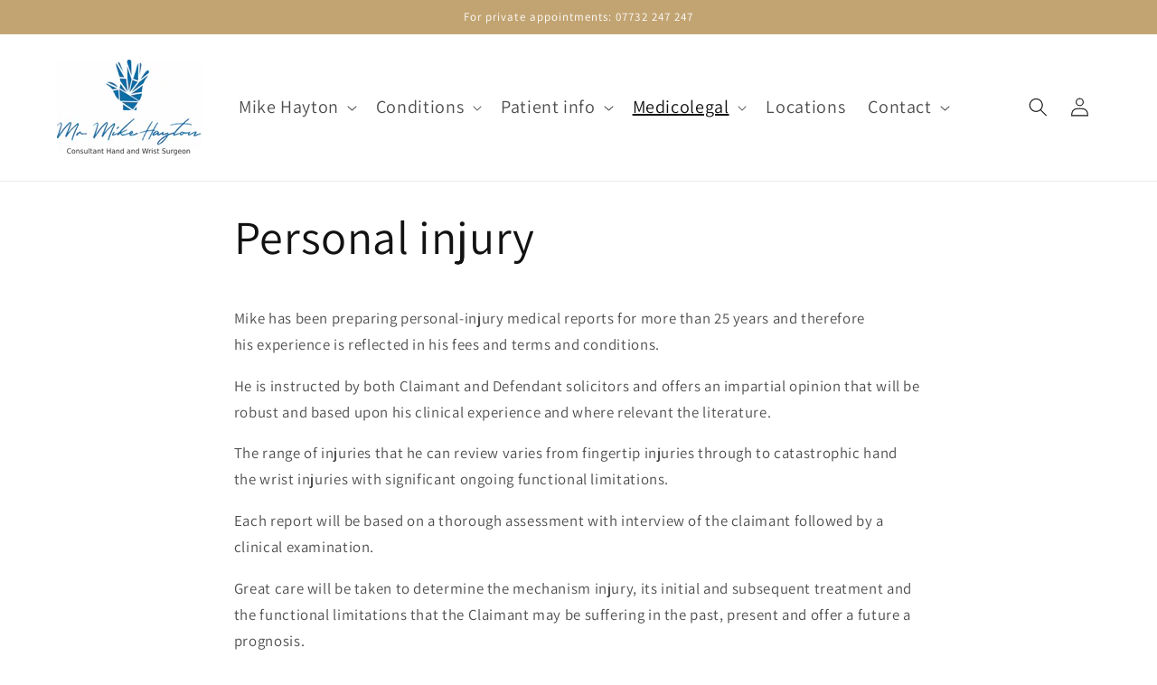

--- FILE ---
content_type: text/html; charset=utf-8
request_url: https://mikehayton.com/pages/personal-injury
body_size: 18979
content:
<!doctype html>
<html class="no-js" lang="en">
  <head>
    <meta charset="utf-8">
    <meta http-equiv="X-UA-Compatible" content="IE=edge">
    <meta name="viewport" content="width=device-width,initial-scale=1">
    <meta name="theme-color" content="">
    <link rel="canonical" href="https://mikehayton.com/pages/personal-injury">
    <link rel="preconnect" href="https://cdn.shopify.com" crossorigin><link rel="icon" type="image/png" href="//mikehayton.com/cdn/shop/files/Mike_Hayton_favicon.png?crop=center&height=32&v=1684347155&width=32"><link rel="preconnect" href="https://fonts.shopifycdn.com" crossorigin><title>
      Personal injury
 &ndash; Mike Hayton</title>

    
      <meta name="description" content="Mike has been preparing personal-injury medical reports for more than 25 years and therefore his experience is reflected in his fees and terms and conditions. He is instructed by both Claimant and Defendant solicitors and offers an impartial opinion that will be robust and based upon his clinical experience and where r">
    

    

<meta property="og:site_name" content="Mike Hayton">
<meta property="og:url" content="https://mikehayton.com/pages/personal-injury">
<meta property="og:title" content="Personal injury">
<meta property="og:type" content="website">
<meta property="og:description" content="Mike has been preparing personal-injury medical reports for more than 25 years and therefore his experience is reflected in his fees and terms and conditions. He is instructed by both Claimant and Defendant solicitors and offers an impartial opinion that will be robust and based upon his clinical experience and where r"><meta property="og:image" content="http://mikehayton.com/cdn/shop/files/Mike_Hayton_logo.jpg?height=628&pad_color=ffffff&v=1681731373&width=1200">
  <meta property="og:image:secure_url" content="https://mikehayton.com/cdn/shop/files/Mike_Hayton_logo.jpg?height=628&pad_color=ffffff&v=1681731373&width=1200">
  <meta property="og:image:width" content="1200">
  <meta property="og:image:height" content="628"><meta name="twitter:site" content="@mike_hayton"><meta name="twitter:card" content="summary_large_image">
<meta name="twitter:title" content="Personal injury">
<meta name="twitter:description" content="Mike has been preparing personal-injury medical reports for more than 25 years and therefore his experience is reflected in his fees and terms and conditions. He is instructed by both Claimant and Defendant solicitors and offers an impartial opinion that will be robust and based upon his clinical experience and where r">


    <script src="//mikehayton.com/cdn/shop/t/1/assets/constants.js?v=95358004781563950421681719959" defer="defer"></script>
    <script src="//mikehayton.com/cdn/shop/t/1/assets/pubsub.js?v=2921868252632587581681719969" defer="defer"></script>
    <script src="//mikehayton.com/cdn/shop/t/1/assets/global.js?v=127210358271191040921681719962" defer="defer"></script>
    <script>window.performance && window.performance.mark && window.performance.mark('shopify.content_for_header.start');</script><meta id="shopify-digital-wallet" name="shopify-digital-wallet" content="/74523934994/digital_wallets/dialog">
<script async="async" src="/checkouts/internal/preloads.js?locale=en-GB"></script>
<script id="shopify-features" type="application/json">{"accessToken":"f1ecb11cb956b562833b9bdd75600092","betas":["rich-media-storefront-analytics"],"domain":"mikehayton.com","predictiveSearch":true,"shopId":74523934994,"locale":"en"}</script>
<script>var Shopify = Shopify || {};
Shopify.shop = "mike-hayton.myshopify.com";
Shopify.locale = "en";
Shopify.currency = {"active":"GBP","rate":"1.0"};
Shopify.country = "GB";
Shopify.theme = {"name":"Dawn","id":147715555602,"schema_name":"Dawn","schema_version":"9.0.0","theme_store_id":887,"role":"main"};
Shopify.theme.handle = "null";
Shopify.theme.style = {"id":null,"handle":null};
Shopify.cdnHost = "mikehayton.com/cdn";
Shopify.routes = Shopify.routes || {};
Shopify.routes.root = "/";</script>
<script type="module">!function(o){(o.Shopify=o.Shopify||{}).modules=!0}(window);</script>
<script>!function(o){function n(){var o=[];function n(){o.push(Array.prototype.slice.apply(arguments))}return n.q=o,n}var t=o.Shopify=o.Shopify||{};t.loadFeatures=n(),t.autoloadFeatures=n()}(window);</script>
<script id="shop-js-analytics" type="application/json">{"pageType":"page"}</script>
<script defer="defer" async type="module" src="//mikehayton.com/cdn/shopifycloud/shop-js/modules/v2/client.init-shop-cart-sync_BApSsMSl.en.esm.js"></script>
<script defer="defer" async type="module" src="//mikehayton.com/cdn/shopifycloud/shop-js/modules/v2/chunk.common_CBoos6YZ.esm.js"></script>
<script type="module">
  await import("//mikehayton.com/cdn/shopifycloud/shop-js/modules/v2/client.init-shop-cart-sync_BApSsMSl.en.esm.js");
await import("//mikehayton.com/cdn/shopifycloud/shop-js/modules/v2/chunk.common_CBoos6YZ.esm.js");

  window.Shopify.SignInWithShop?.initShopCartSync?.({"fedCMEnabled":true,"windoidEnabled":true});

</script>
<script id="__st">var __st={"a":74523934994,"offset":0,"reqid":"d47edc1a-1ae9-4bac-89c3-37ff899d8ded-1768867868","pageurl":"mikehayton.com\/pages\/personal-injury","s":"pages-115193577746","u":"fd4632d079a0","p":"page","rtyp":"page","rid":115193577746};</script>
<script>window.ShopifyPaypalV4VisibilityTracking = true;</script>
<script id="captcha-bootstrap">!function(){'use strict';const t='contact',e='account',n='new_comment',o=[[t,t],['blogs',n],['comments',n],[t,'customer']],c=[[e,'customer_login'],[e,'guest_login'],[e,'recover_customer_password'],[e,'create_customer']],r=t=>t.map((([t,e])=>`form[action*='/${t}']:not([data-nocaptcha='true']) input[name='form_type'][value='${e}']`)).join(','),a=t=>()=>t?[...document.querySelectorAll(t)].map((t=>t.form)):[];function s(){const t=[...o],e=r(t);return a(e)}const i='password',u='form_key',d=['recaptcha-v3-token','g-recaptcha-response','h-captcha-response',i],f=()=>{try{return window.sessionStorage}catch{return}},m='__shopify_v',_=t=>t.elements[u];function p(t,e,n=!1){try{const o=window.sessionStorage,c=JSON.parse(o.getItem(e)),{data:r}=function(t){const{data:e,action:n}=t;return t[m]||n?{data:e,action:n}:{data:t,action:n}}(c);for(const[e,n]of Object.entries(r))t.elements[e]&&(t.elements[e].value=n);n&&o.removeItem(e)}catch(o){console.error('form repopulation failed',{error:o})}}const l='form_type',E='cptcha';function T(t){t.dataset[E]=!0}const w=window,h=w.document,L='Shopify',v='ce_forms',y='captcha';let A=!1;((t,e)=>{const n=(g='f06e6c50-85a8-45c8-87d0-21a2b65856fe',I='https://cdn.shopify.com/shopifycloud/storefront-forms-hcaptcha/ce_storefront_forms_captcha_hcaptcha.v1.5.2.iife.js',D={infoText:'Protected by hCaptcha',privacyText:'Privacy',termsText:'Terms'},(t,e,n)=>{const o=w[L][v],c=o.bindForm;if(c)return c(t,g,e,D).then(n);var r;o.q.push([[t,g,e,D],n]),r=I,A||(h.body.append(Object.assign(h.createElement('script'),{id:'captcha-provider',async:!0,src:r})),A=!0)});var g,I,D;w[L]=w[L]||{},w[L][v]=w[L][v]||{},w[L][v].q=[],w[L][y]=w[L][y]||{},w[L][y].protect=function(t,e){n(t,void 0,e),T(t)},Object.freeze(w[L][y]),function(t,e,n,w,h,L){const[v,y,A,g]=function(t,e,n){const i=e?o:[],u=t?c:[],d=[...i,...u],f=r(d),m=r(i),_=r(d.filter((([t,e])=>n.includes(e))));return[a(f),a(m),a(_),s()]}(w,h,L),I=t=>{const e=t.target;return e instanceof HTMLFormElement?e:e&&e.form},D=t=>v().includes(t);t.addEventListener('submit',(t=>{const e=I(t);if(!e)return;const n=D(e)&&!e.dataset.hcaptchaBound&&!e.dataset.recaptchaBound,o=_(e),c=g().includes(e)&&(!o||!o.value);(n||c)&&t.preventDefault(),c&&!n&&(function(t){try{if(!f())return;!function(t){const e=f();if(!e)return;const n=_(t);if(!n)return;const o=n.value;o&&e.removeItem(o)}(t);const e=Array.from(Array(32),(()=>Math.random().toString(36)[2])).join('');!function(t,e){_(t)||t.append(Object.assign(document.createElement('input'),{type:'hidden',name:u})),t.elements[u].value=e}(t,e),function(t,e){const n=f();if(!n)return;const o=[...t.querySelectorAll(`input[type='${i}']`)].map((({name:t})=>t)),c=[...d,...o],r={};for(const[a,s]of new FormData(t).entries())c.includes(a)||(r[a]=s);n.setItem(e,JSON.stringify({[m]:1,action:t.action,data:r}))}(t,e)}catch(e){console.error('failed to persist form',e)}}(e),e.submit())}));const S=(t,e)=>{t&&!t.dataset[E]&&(n(t,e.some((e=>e===t))),T(t))};for(const o of['focusin','change'])t.addEventListener(o,(t=>{const e=I(t);D(e)&&S(e,y())}));const B=e.get('form_key'),M=e.get(l),P=B&&M;t.addEventListener('DOMContentLoaded',(()=>{const t=y();if(P)for(const e of t)e.elements[l].value===M&&p(e,B);[...new Set([...A(),...v().filter((t=>'true'===t.dataset.shopifyCaptcha))])].forEach((e=>S(e,t)))}))}(h,new URLSearchParams(w.location.search),n,t,e,['guest_login'])})(!0,!0)}();</script>
<script integrity="sha256-4kQ18oKyAcykRKYeNunJcIwy7WH5gtpwJnB7kiuLZ1E=" data-source-attribution="shopify.loadfeatures" defer="defer" src="//mikehayton.com/cdn/shopifycloud/storefront/assets/storefront/load_feature-a0a9edcb.js" crossorigin="anonymous"></script>
<script data-source-attribution="shopify.dynamic_checkout.dynamic.init">var Shopify=Shopify||{};Shopify.PaymentButton=Shopify.PaymentButton||{isStorefrontPortableWallets:!0,init:function(){window.Shopify.PaymentButton.init=function(){};var t=document.createElement("script");t.src="https://mikehayton.com/cdn/shopifycloud/portable-wallets/latest/portable-wallets.en.js",t.type="module",document.head.appendChild(t)}};
</script>
<script data-source-attribution="shopify.dynamic_checkout.buyer_consent">
  function portableWalletsHideBuyerConsent(e){var t=document.getElementById("shopify-buyer-consent"),n=document.getElementById("shopify-subscription-policy-button");t&&n&&(t.classList.add("hidden"),t.setAttribute("aria-hidden","true"),n.removeEventListener("click",e))}function portableWalletsShowBuyerConsent(e){var t=document.getElementById("shopify-buyer-consent"),n=document.getElementById("shopify-subscription-policy-button");t&&n&&(t.classList.remove("hidden"),t.removeAttribute("aria-hidden"),n.addEventListener("click",e))}window.Shopify?.PaymentButton&&(window.Shopify.PaymentButton.hideBuyerConsent=portableWalletsHideBuyerConsent,window.Shopify.PaymentButton.showBuyerConsent=portableWalletsShowBuyerConsent);
</script>
<script data-source-attribution="shopify.dynamic_checkout.cart.bootstrap">document.addEventListener("DOMContentLoaded",(function(){function t(){return document.querySelector("shopify-accelerated-checkout-cart, shopify-accelerated-checkout")}if(t())Shopify.PaymentButton.init();else{new MutationObserver((function(e,n){t()&&(Shopify.PaymentButton.init(),n.disconnect())})).observe(document.body,{childList:!0,subtree:!0})}}));
</script>
<script id="sections-script" data-sections="header" defer="defer" src="//mikehayton.com/cdn/shop/t/1/compiled_assets/scripts.js?v=81"></script>
<script>window.performance && window.performance.mark && window.performance.mark('shopify.content_for_header.end');</script>


    <style data-shopify>
      @font-face {
  font-family: Assistant;
  font-weight: 400;
  font-style: normal;
  font-display: swap;
  src: url("//mikehayton.com/cdn/fonts/assistant/assistant_n4.9120912a469cad1cc292572851508ca49d12e768.woff2") format("woff2"),
       url("//mikehayton.com/cdn/fonts/assistant/assistant_n4.6e9875ce64e0fefcd3f4446b7ec9036b3ddd2985.woff") format("woff");
}

      @font-face {
  font-family: Assistant;
  font-weight: 700;
  font-style: normal;
  font-display: swap;
  src: url("//mikehayton.com/cdn/fonts/assistant/assistant_n7.bf44452348ec8b8efa3aa3068825305886b1c83c.woff2") format("woff2"),
       url("//mikehayton.com/cdn/fonts/assistant/assistant_n7.0c887fee83f6b3bda822f1150b912c72da0f7b64.woff") format("woff");
}

      
      
      @font-face {
  font-family: Assistant;
  font-weight: 400;
  font-style: normal;
  font-display: swap;
  src: url("//mikehayton.com/cdn/fonts/assistant/assistant_n4.9120912a469cad1cc292572851508ca49d12e768.woff2") format("woff2"),
       url("//mikehayton.com/cdn/fonts/assistant/assistant_n4.6e9875ce64e0fefcd3f4446b7ec9036b3ddd2985.woff") format("woff");
}


      :root {
        --font-body-family: Assistant, sans-serif;
        --font-body-style: normal;
        --font-body-weight: 400;
        --font-body-weight-bold: 700;

        --font-heading-family: Assistant, sans-serif;
        --font-heading-style: normal;
        --font-heading-weight: 400;

        --font-body-scale: 1.05;
        --font-heading-scale: 0.9523809523809523;

        --color-base-text: 18, 18, 18;
        --color-shadow: 18, 18, 18;
        --color-base-background-1: 255, 255, 255;
        --color-base-background-2: 31, 115, 164;
        --color-base-solid-button-labels: 255, 255, 255;
        --color-base-outline-button-labels: 18, 18, 18;
        --color-base-accent-1: 194, 164, 114;
        --color-base-accent-2: 31, 115, 164;
        --payment-terms-background-color: #ffffff;

        --gradient-base-background-1: #ffffff;
        --gradient-base-background-2: #1f73a4;
        --gradient-base-accent-1: #c2a472;
        --gradient-base-accent-2: #1f73a4;

        --media-padding: px;
        --media-border-opacity: 0.05;
        --media-border-width: 1px;
        --media-radius: 0px;
        --media-shadow-opacity: 0.0;
        --media-shadow-horizontal-offset: 0px;
        --media-shadow-vertical-offset: 4px;
        --media-shadow-blur-radius: 5px;
        --media-shadow-visible: 0;

        --page-width: 120rem;
        --page-width-margin: 0rem;

        --product-card-image-padding: 0.0rem;
        --product-card-corner-radius: 0.0rem;
        --product-card-text-alignment: left;
        --product-card-border-width: 0.0rem;
        --product-card-border-opacity: 0.1;
        --product-card-shadow-opacity: 0.0;
        --product-card-shadow-visible: 0;
        --product-card-shadow-horizontal-offset: 0.0rem;
        --product-card-shadow-vertical-offset: 0.4rem;
        --product-card-shadow-blur-radius: 0.5rem;

        --collection-card-image-padding: 0.0rem;
        --collection-card-corner-radius: 0.0rem;
        --collection-card-text-alignment: left;
        --collection-card-border-width: 0.0rem;
        --collection-card-border-opacity: 0.1;
        --collection-card-shadow-opacity: 0.0;
        --collection-card-shadow-visible: 0;
        --collection-card-shadow-horizontal-offset: 0.0rem;
        --collection-card-shadow-vertical-offset: 0.4rem;
        --collection-card-shadow-blur-radius: 0.5rem;

        --blog-card-image-padding: 0.0rem;
        --blog-card-corner-radius: 0.0rem;
        --blog-card-text-alignment: left;
        --blog-card-border-width: 0.0rem;
        --blog-card-border-opacity: 0.1;
        --blog-card-shadow-opacity: 0.0;
        --blog-card-shadow-visible: 0;
        --blog-card-shadow-horizontal-offset: 0.0rem;
        --blog-card-shadow-vertical-offset: 0.4rem;
        --blog-card-shadow-blur-radius: 0.5rem;

        --badge-corner-radius: 4.0rem;

        --popup-border-width: 1px;
        --popup-border-opacity: 0.1;
        --popup-corner-radius: 0px;
        --popup-shadow-opacity: 0.0;
        --popup-shadow-horizontal-offset: 0px;
        --popup-shadow-vertical-offset: 4px;
        --popup-shadow-blur-radius: 5px;

        --drawer-border-width: 1px;
        --drawer-border-opacity: 0.1;
        --drawer-shadow-opacity: 0.0;
        --drawer-shadow-horizontal-offset: 0px;
        --drawer-shadow-vertical-offset: 4px;
        --drawer-shadow-blur-radius: 5px;

        --spacing-sections-desktop: 0px;
        --spacing-sections-mobile: 0px;

        --grid-desktop-vertical-spacing: 8px;
        --grid-desktop-horizontal-spacing: 8px;
        --grid-mobile-vertical-spacing: 4px;
        --grid-mobile-horizontal-spacing: 4px;

        --text-boxes-border-opacity: 0.1;
        --text-boxes-border-width: 0px;
        --text-boxes-radius: 0px;
        --text-boxes-shadow-opacity: 0.0;
        --text-boxes-shadow-visible: 0;
        --text-boxes-shadow-horizontal-offset: 0px;
        --text-boxes-shadow-vertical-offset: 4px;
        --text-boxes-shadow-blur-radius: 5px;

        --buttons-radius: 0px;
        --buttons-radius-outset: 0px;
        --buttons-border-width: 1px;
        --buttons-border-opacity: 1.0;
        --buttons-shadow-opacity: 0.0;
        --buttons-shadow-visible: 0;
        --buttons-shadow-horizontal-offset: 0px;
        --buttons-shadow-vertical-offset: 4px;
        --buttons-shadow-blur-radius: 0px;
        --buttons-border-offset: 0px;

        --inputs-radius: 0px;
        --inputs-border-width: 1px;
        --inputs-border-opacity: 0.55;
        --inputs-shadow-opacity: 0.0;
        --inputs-shadow-horizontal-offset: 0px;
        --inputs-margin-offset: 0px;
        --inputs-shadow-vertical-offset: 4px;
        --inputs-shadow-blur-radius: 5px;
        --inputs-radius-outset: 0px;

        --variant-pills-radius: 40px;
        --variant-pills-border-width: 1px;
        --variant-pills-border-opacity: 0.55;
        --variant-pills-shadow-opacity: 0.0;
        --variant-pills-shadow-horizontal-offset: 0px;
        --variant-pills-shadow-vertical-offset: 4px;
        --variant-pills-shadow-blur-radius: 5px;
      }

      *,
      *::before,
      *::after {
        box-sizing: inherit;
      }

      html {
        box-sizing: border-box;
        font-size: calc(var(--font-body-scale) * 62.5%);
        height: 100%;
      }

      body {
        display: grid;
        grid-template-rows: auto auto 1fr auto;
        grid-template-columns: 100%;
        min-height: 100%;
        margin: 0;
        font-size: 1.5rem;
        letter-spacing: 0.06rem;
        line-height: calc(1 + 0.8 / var(--font-body-scale));
        font-family: var(--font-body-family);
        font-style: var(--font-body-style);
        font-weight: var(--font-body-weight);
      }

      @media screen and (min-width: 750px) {
        body {
          font-size: 1.6rem;
        }
      }
    </style>

    <link href="//mikehayton.com/cdn/shop/t/1/assets/base.css?v=93495961141660535941681742630" rel="stylesheet" type="text/css" media="all" />
<link rel="preload" as="font" href="//mikehayton.com/cdn/fonts/assistant/assistant_n4.9120912a469cad1cc292572851508ca49d12e768.woff2" type="font/woff2" crossorigin><link rel="preload" as="font" href="//mikehayton.com/cdn/fonts/assistant/assistant_n4.9120912a469cad1cc292572851508ca49d12e768.woff2" type="font/woff2" crossorigin><link rel="stylesheet" href="//mikehayton.com/cdn/shop/t/1/assets/component-predictive-search.css?v=85913294783299393391681719954" media="print" onload="this.media='all'"><script>document.documentElement.className = document.documentElement.className.replace('no-js', 'js');
    if (Shopify.designMode) {
      document.documentElement.classList.add('shopify-design-mode');
    }
    </script>
  <link href="https://monorail-edge.shopifysvc.com" rel="dns-prefetch">
<script>(function(){if ("sendBeacon" in navigator && "performance" in window) {try {var session_token_from_headers = performance.getEntriesByType('navigation')[0].serverTiming.find(x => x.name == '_s').description;} catch {var session_token_from_headers = undefined;}var session_cookie_matches = document.cookie.match(/_shopify_s=([^;]*)/);var session_token_from_cookie = session_cookie_matches && session_cookie_matches.length === 2 ? session_cookie_matches[1] : "";var session_token = session_token_from_headers || session_token_from_cookie || "";function handle_abandonment_event(e) {var entries = performance.getEntries().filter(function(entry) {return /monorail-edge.shopifysvc.com/.test(entry.name);});if (!window.abandonment_tracked && entries.length === 0) {window.abandonment_tracked = true;var currentMs = Date.now();var navigation_start = performance.timing.navigationStart;var payload = {shop_id: 74523934994,url: window.location.href,navigation_start,duration: currentMs - navigation_start,session_token,page_type: "page"};window.navigator.sendBeacon("https://monorail-edge.shopifysvc.com/v1/produce", JSON.stringify({schema_id: "online_store_buyer_site_abandonment/1.1",payload: payload,metadata: {event_created_at_ms: currentMs,event_sent_at_ms: currentMs}}));}}window.addEventListener('pagehide', handle_abandonment_event);}}());</script>
<script id="web-pixels-manager-setup">(function e(e,d,r,n,o){if(void 0===o&&(o={}),!Boolean(null===(a=null===(i=window.Shopify)||void 0===i?void 0:i.analytics)||void 0===a?void 0:a.replayQueue)){var i,a;window.Shopify=window.Shopify||{};var t=window.Shopify;t.analytics=t.analytics||{};var s=t.analytics;s.replayQueue=[],s.publish=function(e,d,r){return s.replayQueue.push([e,d,r]),!0};try{self.performance.mark("wpm:start")}catch(e){}var l=function(){var e={modern:/Edge?\/(1{2}[4-9]|1[2-9]\d|[2-9]\d{2}|\d{4,})\.\d+(\.\d+|)|Firefox\/(1{2}[4-9]|1[2-9]\d|[2-9]\d{2}|\d{4,})\.\d+(\.\d+|)|Chrom(ium|e)\/(9{2}|\d{3,})\.\d+(\.\d+|)|(Maci|X1{2}).+ Version\/(15\.\d+|(1[6-9]|[2-9]\d|\d{3,})\.\d+)([,.]\d+|)( \(\w+\)|)( Mobile\/\w+|) Safari\/|Chrome.+OPR\/(9{2}|\d{3,})\.\d+\.\d+|(CPU[ +]OS|iPhone[ +]OS|CPU[ +]iPhone|CPU IPhone OS|CPU iPad OS)[ +]+(15[._]\d+|(1[6-9]|[2-9]\d|\d{3,})[._]\d+)([._]\d+|)|Android:?[ /-](13[3-9]|1[4-9]\d|[2-9]\d{2}|\d{4,})(\.\d+|)(\.\d+|)|Android.+Firefox\/(13[5-9]|1[4-9]\d|[2-9]\d{2}|\d{4,})\.\d+(\.\d+|)|Android.+Chrom(ium|e)\/(13[3-9]|1[4-9]\d|[2-9]\d{2}|\d{4,})\.\d+(\.\d+|)|SamsungBrowser\/([2-9]\d|\d{3,})\.\d+/,legacy:/Edge?\/(1[6-9]|[2-9]\d|\d{3,})\.\d+(\.\d+|)|Firefox\/(5[4-9]|[6-9]\d|\d{3,})\.\d+(\.\d+|)|Chrom(ium|e)\/(5[1-9]|[6-9]\d|\d{3,})\.\d+(\.\d+|)([\d.]+$|.*Safari\/(?![\d.]+ Edge\/[\d.]+$))|(Maci|X1{2}).+ Version\/(10\.\d+|(1[1-9]|[2-9]\d|\d{3,})\.\d+)([,.]\d+|)( \(\w+\)|)( Mobile\/\w+|) Safari\/|Chrome.+OPR\/(3[89]|[4-9]\d|\d{3,})\.\d+\.\d+|(CPU[ +]OS|iPhone[ +]OS|CPU[ +]iPhone|CPU IPhone OS|CPU iPad OS)[ +]+(10[._]\d+|(1[1-9]|[2-9]\d|\d{3,})[._]\d+)([._]\d+|)|Android:?[ /-](13[3-9]|1[4-9]\d|[2-9]\d{2}|\d{4,})(\.\d+|)(\.\d+|)|Mobile Safari.+OPR\/([89]\d|\d{3,})\.\d+\.\d+|Android.+Firefox\/(13[5-9]|1[4-9]\d|[2-9]\d{2}|\d{4,})\.\d+(\.\d+|)|Android.+Chrom(ium|e)\/(13[3-9]|1[4-9]\d|[2-9]\d{2}|\d{4,})\.\d+(\.\d+|)|Android.+(UC? ?Browser|UCWEB|U3)[ /]?(15\.([5-9]|\d{2,})|(1[6-9]|[2-9]\d|\d{3,})\.\d+)\.\d+|SamsungBrowser\/(5\.\d+|([6-9]|\d{2,})\.\d+)|Android.+MQ{2}Browser\/(14(\.(9|\d{2,})|)|(1[5-9]|[2-9]\d|\d{3,})(\.\d+|))(\.\d+|)|K[Aa][Ii]OS\/(3\.\d+|([4-9]|\d{2,})\.\d+)(\.\d+|)/},d=e.modern,r=e.legacy,n=navigator.userAgent;return n.match(d)?"modern":n.match(r)?"legacy":"unknown"}(),u="modern"===l?"modern":"legacy",c=(null!=n?n:{modern:"",legacy:""})[u],f=function(e){return[e.baseUrl,"/wpm","/b",e.hashVersion,"modern"===e.buildTarget?"m":"l",".js"].join("")}({baseUrl:d,hashVersion:r,buildTarget:u}),m=function(e){var d=e.version,r=e.bundleTarget,n=e.surface,o=e.pageUrl,i=e.monorailEndpoint;return{emit:function(e){var a=e.status,t=e.errorMsg,s=(new Date).getTime(),l=JSON.stringify({metadata:{event_sent_at_ms:s},events:[{schema_id:"web_pixels_manager_load/3.1",payload:{version:d,bundle_target:r,page_url:o,status:a,surface:n,error_msg:t},metadata:{event_created_at_ms:s}}]});if(!i)return console&&console.warn&&console.warn("[Web Pixels Manager] No Monorail endpoint provided, skipping logging."),!1;try{return self.navigator.sendBeacon.bind(self.navigator)(i,l)}catch(e){}var u=new XMLHttpRequest;try{return u.open("POST",i,!0),u.setRequestHeader("Content-Type","text/plain"),u.send(l),!0}catch(e){return console&&console.warn&&console.warn("[Web Pixels Manager] Got an unhandled error while logging to Monorail."),!1}}}}({version:r,bundleTarget:l,surface:e.surface,pageUrl:self.location.href,monorailEndpoint:e.monorailEndpoint});try{o.browserTarget=l,function(e){var d=e.src,r=e.async,n=void 0===r||r,o=e.onload,i=e.onerror,a=e.sri,t=e.scriptDataAttributes,s=void 0===t?{}:t,l=document.createElement("script"),u=document.querySelector("head"),c=document.querySelector("body");if(l.async=n,l.src=d,a&&(l.integrity=a,l.crossOrigin="anonymous"),s)for(var f in s)if(Object.prototype.hasOwnProperty.call(s,f))try{l.dataset[f]=s[f]}catch(e){}if(o&&l.addEventListener("load",o),i&&l.addEventListener("error",i),u)u.appendChild(l);else{if(!c)throw new Error("Did not find a head or body element to append the script");c.appendChild(l)}}({src:f,async:!0,onload:function(){if(!function(){var e,d;return Boolean(null===(d=null===(e=window.Shopify)||void 0===e?void 0:e.analytics)||void 0===d?void 0:d.initialized)}()){var d=window.webPixelsManager.init(e)||void 0;if(d){var r=window.Shopify.analytics;r.replayQueue.forEach((function(e){var r=e[0],n=e[1],o=e[2];d.publishCustomEvent(r,n,o)})),r.replayQueue=[],r.publish=d.publishCustomEvent,r.visitor=d.visitor,r.initialized=!0}}},onerror:function(){return m.emit({status:"failed",errorMsg:"".concat(f," has failed to load")})},sri:function(e){var d=/^sha384-[A-Za-z0-9+/=]+$/;return"string"==typeof e&&d.test(e)}(c)?c:"",scriptDataAttributes:o}),m.emit({status:"loading"})}catch(e){m.emit({status:"failed",errorMsg:(null==e?void 0:e.message)||"Unknown error"})}}})({shopId: 74523934994,storefrontBaseUrl: "https://mikehayton.com",extensionsBaseUrl: "https://extensions.shopifycdn.com/cdn/shopifycloud/web-pixels-manager",monorailEndpoint: "https://monorail-edge.shopifysvc.com/unstable/produce_batch",surface: "storefront-renderer",enabledBetaFlags: ["2dca8a86"],webPixelsConfigList: [{"id":"782074130","configuration":"{\"config\":\"{\\\"pixel_id\\\":\\\"G-R21WQ27LNZ\\\",\\\"gtag_events\\\":[{\\\"type\\\":\\\"purchase\\\",\\\"action_label\\\":\\\"G-R21WQ27LNZ\\\"},{\\\"type\\\":\\\"page_view\\\",\\\"action_label\\\":\\\"G-R21WQ27LNZ\\\"},{\\\"type\\\":\\\"view_item\\\",\\\"action_label\\\":\\\"G-R21WQ27LNZ\\\"},{\\\"type\\\":\\\"search\\\",\\\"action_label\\\":\\\"G-R21WQ27LNZ\\\"},{\\\"type\\\":\\\"add_to_cart\\\",\\\"action_label\\\":\\\"G-R21WQ27LNZ\\\"},{\\\"type\\\":\\\"begin_checkout\\\",\\\"action_label\\\":\\\"G-R21WQ27LNZ\\\"},{\\\"type\\\":\\\"add_payment_info\\\",\\\"action_label\\\":\\\"G-R21WQ27LNZ\\\"}],\\\"enable_monitoring_mode\\\":false}\"}","eventPayloadVersion":"v1","runtimeContext":"OPEN","scriptVersion":"b2a88bafab3e21179ed38636efcd8a93","type":"APP","apiClientId":1780363,"privacyPurposes":[],"dataSharingAdjustments":{"protectedCustomerApprovalScopes":["read_customer_address","read_customer_email","read_customer_name","read_customer_personal_data","read_customer_phone"]}},{"id":"shopify-app-pixel","configuration":"{}","eventPayloadVersion":"v1","runtimeContext":"STRICT","scriptVersion":"0450","apiClientId":"shopify-pixel","type":"APP","privacyPurposes":["ANALYTICS","MARKETING"]},{"id":"shopify-custom-pixel","eventPayloadVersion":"v1","runtimeContext":"LAX","scriptVersion":"0450","apiClientId":"shopify-pixel","type":"CUSTOM","privacyPurposes":["ANALYTICS","MARKETING"]}],isMerchantRequest: false,initData: {"shop":{"name":"Mike Hayton","paymentSettings":{"currencyCode":"GBP"},"myshopifyDomain":"mike-hayton.myshopify.com","countryCode":"GB","storefrontUrl":"https:\/\/mikehayton.com"},"customer":null,"cart":null,"checkout":null,"productVariants":[],"purchasingCompany":null},},"https://mikehayton.com/cdn","fcfee988w5aeb613cpc8e4bc33m6693e112",{"modern":"","legacy":""},{"shopId":"74523934994","storefrontBaseUrl":"https:\/\/mikehayton.com","extensionBaseUrl":"https:\/\/extensions.shopifycdn.com\/cdn\/shopifycloud\/web-pixels-manager","surface":"storefront-renderer","enabledBetaFlags":"[\"2dca8a86\"]","isMerchantRequest":"false","hashVersion":"fcfee988w5aeb613cpc8e4bc33m6693e112","publish":"custom","events":"[[\"page_viewed\",{}]]"});</script><script>
  window.ShopifyAnalytics = window.ShopifyAnalytics || {};
  window.ShopifyAnalytics.meta = window.ShopifyAnalytics.meta || {};
  window.ShopifyAnalytics.meta.currency = 'GBP';
  var meta = {"page":{"pageType":"page","resourceType":"page","resourceId":115193577746,"requestId":"d47edc1a-1ae9-4bac-89c3-37ff899d8ded-1768867868"}};
  for (var attr in meta) {
    window.ShopifyAnalytics.meta[attr] = meta[attr];
  }
</script>
<script class="analytics">
  (function () {
    var customDocumentWrite = function(content) {
      var jquery = null;

      if (window.jQuery) {
        jquery = window.jQuery;
      } else if (window.Checkout && window.Checkout.$) {
        jquery = window.Checkout.$;
      }

      if (jquery) {
        jquery('body').append(content);
      }
    };

    var hasLoggedConversion = function(token) {
      if (token) {
        return document.cookie.indexOf('loggedConversion=' + token) !== -1;
      }
      return false;
    }

    var setCookieIfConversion = function(token) {
      if (token) {
        var twoMonthsFromNow = new Date(Date.now());
        twoMonthsFromNow.setMonth(twoMonthsFromNow.getMonth() + 2);

        document.cookie = 'loggedConversion=' + token + '; expires=' + twoMonthsFromNow;
      }
    }

    var trekkie = window.ShopifyAnalytics.lib = window.trekkie = window.trekkie || [];
    if (trekkie.integrations) {
      return;
    }
    trekkie.methods = [
      'identify',
      'page',
      'ready',
      'track',
      'trackForm',
      'trackLink'
    ];
    trekkie.factory = function(method) {
      return function() {
        var args = Array.prototype.slice.call(arguments);
        args.unshift(method);
        trekkie.push(args);
        return trekkie;
      };
    };
    for (var i = 0; i < trekkie.methods.length; i++) {
      var key = trekkie.methods[i];
      trekkie[key] = trekkie.factory(key);
    }
    trekkie.load = function(config) {
      trekkie.config = config || {};
      trekkie.config.initialDocumentCookie = document.cookie;
      var first = document.getElementsByTagName('script')[0];
      var script = document.createElement('script');
      script.type = 'text/javascript';
      script.onerror = function(e) {
        var scriptFallback = document.createElement('script');
        scriptFallback.type = 'text/javascript';
        scriptFallback.onerror = function(error) {
                var Monorail = {
      produce: function produce(monorailDomain, schemaId, payload) {
        var currentMs = new Date().getTime();
        var event = {
          schema_id: schemaId,
          payload: payload,
          metadata: {
            event_created_at_ms: currentMs,
            event_sent_at_ms: currentMs
          }
        };
        return Monorail.sendRequest("https://" + monorailDomain + "/v1/produce", JSON.stringify(event));
      },
      sendRequest: function sendRequest(endpointUrl, payload) {
        // Try the sendBeacon API
        if (window && window.navigator && typeof window.navigator.sendBeacon === 'function' && typeof window.Blob === 'function' && !Monorail.isIos12()) {
          var blobData = new window.Blob([payload], {
            type: 'text/plain'
          });

          if (window.navigator.sendBeacon(endpointUrl, blobData)) {
            return true;
          } // sendBeacon was not successful

        } // XHR beacon

        var xhr = new XMLHttpRequest();

        try {
          xhr.open('POST', endpointUrl);
          xhr.setRequestHeader('Content-Type', 'text/plain');
          xhr.send(payload);
        } catch (e) {
          console.log(e);
        }

        return false;
      },
      isIos12: function isIos12() {
        return window.navigator.userAgent.lastIndexOf('iPhone; CPU iPhone OS 12_') !== -1 || window.navigator.userAgent.lastIndexOf('iPad; CPU OS 12_') !== -1;
      }
    };
    Monorail.produce('monorail-edge.shopifysvc.com',
      'trekkie_storefront_load_errors/1.1',
      {shop_id: 74523934994,
      theme_id: 147715555602,
      app_name: "storefront",
      context_url: window.location.href,
      source_url: "//mikehayton.com/cdn/s/trekkie.storefront.cd680fe47e6c39ca5d5df5f0a32d569bc48c0f27.min.js"});

        };
        scriptFallback.async = true;
        scriptFallback.src = '//mikehayton.com/cdn/s/trekkie.storefront.cd680fe47e6c39ca5d5df5f0a32d569bc48c0f27.min.js';
        first.parentNode.insertBefore(scriptFallback, first);
      };
      script.async = true;
      script.src = '//mikehayton.com/cdn/s/trekkie.storefront.cd680fe47e6c39ca5d5df5f0a32d569bc48c0f27.min.js';
      first.parentNode.insertBefore(script, first);
    };
    trekkie.load(
      {"Trekkie":{"appName":"storefront","development":false,"defaultAttributes":{"shopId":74523934994,"isMerchantRequest":null,"themeId":147715555602,"themeCityHash":"6221278763275379067","contentLanguage":"en","currency":"GBP","eventMetadataId":"e9e9b48a-dba7-43ad-a956-0818ff45daed"},"isServerSideCookieWritingEnabled":true,"monorailRegion":"shop_domain","enabledBetaFlags":["65f19447"]},"Session Attribution":{},"S2S":{"facebookCapiEnabled":false,"source":"trekkie-storefront-renderer","apiClientId":580111}}
    );

    var loaded = false;
    trekkie.ready(function() {
      if (loaded) return;
      loaded = true;

      window.ShopifyAnalytics.lib = window.trekkie;

      var originalDocumentWrite = document.write;
      document.write = customDocumentWrite;
      try { window.ShopifyAnalytics.merchantGoogleAnalytics.call(this); } catch(error) {};
      document.write = originalDocumentWrite;

      window.ShopifyAnalytics.lib.page(null,{"pageType":"page","resourceType":"page","resourceId":115193577746,"requestId":"d47edc1a-1ae9-4bac-89c3-37ff899d8ded-1768867868","shopifyEmitted":true});

      var match = window.location.pathname.match(/checkouts\/(.+)\/(thank_you|post_purchase)/)
      var token = match? match[1]: undefined;
      if (!hasLoggedConversion(token)) {
        setCookieIfConversion(token);
        
      }
    });


        var eventsListenerScript = document.createElement('script');
        eventsListenerScript.async = true;
        eventsListenerScript.src = "//mikehayton.com/cdn/shopifycloud/storefront/assets/shop_events_listener-3da45d37.js";
        document.getElementsByTagName('head')[0].appendChild(eventsListenerScript);

})();</script>
<script
  defer
  src="https://mikehayton.com/cdn/shopifycloud/perf-kit/shopify-perf-kit-3.0.4.min.js"
  data-application="storefront-renderer"
  data-shop-id="74523934994"
  data-render-region="gcp-us-east1"
  data-page-type="page"
  data-theme-instance-id="147715555602"
  data-theme-name="Dawn"
  data-theme-version="9.0.0"
  data-monorail-region="shop_domain"
  data-resource-timing-sampling-rate="10"
  data-shs="true"
  data-shs-beacon="true"
  data-shs-export-with-fetch="true"
  data-shs-logs-sample-rate="1"
  data-shs-beacon-endpoint="https://mikehayton.com/api/collect"
></script>
</head>

  <body class="gradient">
    <a class="skip-to-content-link button visually-hidden" href="#MainContent">
      Skip to content
    </a><!-- BEGIN sections: header-group -->
<div id="shopify-section-sections--18632609726738__announcement-bar" class="shopify-section shopify-section-group-header-group announcement-bar-section"><div class="announcement-bar color-accent-1 gradient" role="region" aria-label="Announcement" ><div class="page-width">
                <p class="announcement-bar__message center h5">
                  <span>For private appointments: 07732 247 247</span></p>
              </div></div>
</div><div id="shopify-section-sections--18632609726738__header" class="shopify-section shopify-section-group-header-group section-header"><link rel="stylesheet" href="//mikehayton.com/cdn/shop/t/1/assets/component-list-menu.css?v=151968516119678728991681719948" media="print" onload="this.media='all'">
<link rel="stylesheet" href="//mikehayton.com/cdn/shop/t/1/assets/component-search.css?v=184225813856820874251681719958" media="print" onload="this.media='all'">
<link rel="stylesheet" href="//mikehayton.com/cdn/shop/t/1/assets/component-menu-drawer.css?v=94074963897493609391681719951" media="print" onload="this.media='all'">
<link rel="stylesheet" href="//mikehayton.com/cdn/shop/t/1/assets/component-cart-notification.css?v=108833082844665799571681719944" media="print" onload="this.media='all'">
<link rel="stylesheet" href="//mikehayton.com/cdn/shop/t/1/assets/component-cart-items.css?v=29412722223528841861681719943" media="print" onload="this.media='all'"><link rel="stylesheet" href="//mikehayton.com/cdn/shop/t/1/assets/component-price.css?v=65402837579211014041681719955" media="print" onload="this.media='all'">
  <link rel="stylesheet" href="//mikehayton.com/cdn/shop/t/1/assets/component-loading-overlay.css?v=167310470843593579841681719950" media="print" onload="this.media='all'"><noscript><link href="//mikehayton.com/cdn/shop/t/1/assets/component-list-menu.css?v=151968516119678728991681719948" rel="stylesheet" type="text/css" media="all" /></noscript>
<noscript><link href="//mikehayton.com/cdn/shop/t/1/assets/component-search.css?v=184225813856820874251681719958" rel="stylesheet" type="text/css" media="all" /></noscript>
<noscript><link href="//mikehayton.com/cdn/shop/t/1/assets/component-menu-drawer.css?v=94074963897493609391681719951" rel="stylesheet" type="text/css" media="all" /></noscript>
<noscript><link href="//mikehayton.com/cdn/shop/t/1/assets/component-cart-notification.css?v=108833082844665799571681719944" rel="stylesheet" type="text/css" media="all" /></noscript>
<noscript><link href="//mikehayton.com/cdn/shop/t/1/assets/component-cart-items.css?v=29412722223528841861681719943" rel="stylesheet" type="text/css" media="all" /></noscript>

<style>
  header-drawer {
    justify-self: start;
    margin-left: -1.2rem;
  }@media screen and (min-width: 990px) {
      header-drawer {
        display: none;
      }
    }.menu-drawer-container {
    display: flex;
  }

  .list-menu {
    list-style: none;
    padding: 0;
    margin: 0;
  }

  .list-menu--inline {
    display: inline-flex;
    flex-wrap: wrap;
  }

  summary.list-menu__item {
    padding-right: 2.7rem;
  }

  .list-menu__item {
    display: flex;
    align-items: center;
    line-height: calc(1 + 0.3 / var(--font-body-scale));
  }

  .list-menu__item--link {
    text-decoration: none;
    padding-bottom: 1rem;
    padding-top: 1rem;
    line-height: calc(1 + 0.8 / var(--font-body-scale));
  }

  @media screen and (min-width: 750px) {
    .list-menu__item--link {
      padding-bottom: 0.5rem;
      padding-top: 0.5rem;
    }
  }
</style><style data-shopify>.header {
    padding-top: 10px;
    padding-bottom: 10px;
  }

  .section-header {
    position: sticky; /* This is for fixing a Safari z-index issue. PR #2147 */
    margin-bottom: 0px;
  }

  @media screen and (min-width: 750px) {
    .section-header {
      margin-bottom: 0px;
    }
  }

  @media screen and (min-width: 990px) {
    .header {
      padding-top: 20px;
      padding-bottom: 20px;
    }
  }</style><script src="//mikehayton.com/cdn/shop/t/1/assets/details-disclosure.js?v=153497636716254413831681719961" defer="defer"></script>
<script src="//mikehayton.com/cdn/shop/t/1/assets/details-modal.js?v=4511761896672669691681719961" defer="defer"></script>
<script src="//mikehayton.com/cdn/shop/t/1/assets/cart-notification.js?v=160453272920806432391681719939" defer="defer"></script>
<script src="//mikehayton.com/cdn/shop/t/1/assets/search-form.js?v=113639710312857635801681719971" defer="defer"></script><svg xmlns="http://www.w3.org/2000/svg" class="hidden">
  <symbol id="icon-search" viewbox="0 0 18 19" fill="none">
    <path fill-rule="evenodd" clip-rule="evenodd" d="M11.03 11.68A5.784 5.784 0 112.85 3.5a5.784 5.784 0 018.18 8.18zm.26 1.12a6.78 6.78 0 11.72-.7l5.4 5.4a.5.5 0 11-.71.7l-5.41-5.4z" fill="currentColor"/>
  </symbol>

  <symbol id="icon-reset" class="icon icon-close"  fill="none" viewBox="0 0 18 18" stroke="currentColor">
    <circle r="8.5" cy="9" cx="9" stroke-opacity="0.2"/>
    <path d="M6.82972 6.82915L1.17193 1.17097" stroke-linecap="round" stroke-linejoin="round" transform="translate(5 5)"/>
    <path d="M1.22896 6.88502L6.77288 1.11523" stroke-linecap="round" stroke-linejoin="round" transform="translate(5 5)"/>
  </symbol>

  <symbol id="icon-close" class="icon icon-close" fill="none" viewBox="0 0 18 17">
    <path d="M.865 15.978a.5.5 0 00.707.707l7.433-7.431 7.579 7.282a.501.501 0 00.846-.37.5.5 0 00-.153-.351L9.712 8.546l7.417-7.416a.5.5 0 10-.707-.708L8.991 7.853 1.413.573a.5.5 0 10-.693.72l7.563 7.268-7.418 7.417z" fill="currentColor">
  </symbol>
</svg><sticky-header data-sticky-type="on-scroll-up" class="header-wrapper color-background-1 gradient header-wrapper--border-bottom">
  <header class="header header--middle-left header--mobile-center page-width header--has-menu"><header-drawer data-breakpoint="tablet">
        <details id="Details-menu-drawer-container" class="menu-drawer-container">
          <summary class="header__icon header__icon--menu header__icon--summary link focus-inset" aria-label="Menu">
            <span>
              <svg
  xmlns="http://www.w3.org/2000/svg"
  aria-hidden="true"
  focusable="false"
  class="icon icon-hamburger"
  fill="none"
  viewBox="0 0 18 16"
>
  <path d="M1 .5a.5.5 0 100 1h15.71a.5.5 0 000-1H1zM.5 8a.5.5 0 01.5-.5h15.71a.5.5 0 010 1H1A.5.5 0 01.5 8zm0 7a.5.5 0 01.5-.5h15.71a.5.5 0 010 1H1a.5.5 0 01-.5-.5z" fill="currentColor">
</svg>

              <svg
  xmlns="http://www.w3.org/2000/svg"
  aria-hidden="true"
  focusable="false"
  class="icon icon-close"
  fill="none"
  viewBox="0 0 18 17"
>
  <path d="M.865 15.978a.5.5 0 00.707.707l7.433-7.431 7.579 7.282a.501.501 0 00.846-.37.5.5 0 00-.153-.351L9.712 8.546l7.417-7.416a.5.5 0 10-.707-.708L8.991 7.853 1.413.573a.5.5 0 10-.693.72l7.563 7.268-7.418 7.417z" fill="currentColor">
</svg>

            </span>
          </summary>
          <div id="menu-drawer" class="gradient menu-drawer motion-reduce" tabindex="-1">
            <div class="menu-drawer__inner-container">
              <div class="menu-drawer__navigation-container">
                <nav class="menu-drawer__navigation">
                  <ul class="menu-drawer__menu has-submenu list-menu" role="list"><li><details id="Details-menu-drawer-menu-item-1">
                            <summary class="menu-drawer__menu-item list-menu__item link link--text focus-inset">
                              Mike Hayton
                              <svg
  viewBox="0 0 14 10"
  fill="none"
  aria-hidden="true"
  focusable="false"
  class="icon icon-arrow"
  xmlns="http://www.w3.org/2000/svg"
>
  <path fill-rule="evenodd" clip-rule="evenodd" d="M8.537.808a.5.5 0 01.817-.162l4 4a.5.5 0 010 .708l-4 4a.5.5 0 11-.708-.708L11.793 5.5H1a.5.5 0 010-1h10.793L8.646 1.354a.5.5 0 01-.109-.546z" fill="currentColor">
</svg>

                              <svg aria-hidden="true" focusable="false" class="icon icon-caret" viewBox="0 0 10 6">
  <path fill-rule="evenodd" clip-rule="evenodd" d="M9.354.646a.5.5 0 00-.708 0L5 4.293 1.354.646a.5.5 0 00-.708.708l4 4a.5.5 0 00.708 0l4-4a.5.5 0 000-.708z" fill="currentColor">
</svg>

                            </summary>
                            <div id="link-mike-hayton" class="menu-drawer__submenu has-submenu gradient motion-reduce" tabindex="-1">
                              <div class="menu-drawer__inner-submenu">
                                <button class="menu-drawer__close-button link link--text focus-inset" aria-expanded="true">
                                  <svg
  viewBox="0 0 14 10"
  fill="none"
  aria-hidden="true"
  focusable="false"
  class="icon icon-arrow"
  xmlns="http://www.w3.org/2000/svg"
>
  <path fill-rule="evenodd" clip-rule="evenodd" d="M8.537.808a.5.5 0 01.817-.162l4 4a.5.5 0 010 .708l-4 4a.5.5 0 11-.708-.708L11.793 5.5H1a.5.5 0 010-1h10.793L8.646 1.354a.5.5 0 01-.109-.546z" fill="currentColor">
</svg>

                                  Mike Hayton
                                </button>
                                <ul class="menu-drawer__menu list-menu" role="list" tabindex="-1"><li><a href="/pages/about-mike-hayton" class="menu-drawer__menu-item link link--text list-menu__item focus-inset">
                                          Mr Mike Hayton
                                        </a></li><li><a href="/pages/research" class="menu-drawer__menu-item link link--text list-menu__item focus-inset">
                                          Research
                                        </a></li><li><a href="/pages/about-this-area" class="menu-drawer__menu-item link link--text list-menu__item focus-inset">
                                          Self Pay and Private medical insurance
                                        </a></li><li><a href="/pages/cv" class="menu-drawer__menu-item link link--text list-menu__item focus-inset">
                                          CV
                                        </a></li><li><a href="/pages/operative-videos" class="menu-drawer__menu-item link link--text list-menu__item focus-inset">
                                          Operative Videos
                                        </a></li><li><a href="/pages/fellowships-at-wrightington" class="menu-drawer__menu-item link link--text list-menu__item focus-inset">
                                          Fellowships at Wrightington
                                        </a></li><li><a href="/pages/frcsorth-preparation" class="menu-drawer__menu-item link link--text list-menu__item focus-inset">
                                          FRCS(Orth) preparation
                                        </a></li><li><a href="/blogs/news" class="menu-drawer__menu-item link link--text list-menu__item focus-inset">
                                          News
                                        </a></li></ul>
                              </div>
                            </div>
                          </details></li><li><details id="Details-menu-drawer-menu-item-2">
                            <summary class="menu-drawer__menu-item list-menu__item link link--text focus-inset">
                              Conditions
                              <svg
  viewBox="0 0 14 10"
  fill="none"
  aria-hidden="true"
  focusable="false"
  class="icon icon-arrow"
  xmlns="http://www.w3.org/2000/svg"
>
  <path fill-rule="evenodd" clip-rule="evenodd" d="M8.537.808a.5.5 0 01.817-.162l4 4a.5.5 0 010 .708l-4 4a.5.5 0 11-.708-.708L11.793 5.5H1a.5.5 0 010-1h10.793L8.646 1.354a.5.5 0 01-.109-.546z" fill="currentColor">
</svg>

                              <svg aria-hidden="true" focusable="false" class="icon icon-caret" viewBox="0 0 10 6">
  <path fill-rule="evenodd" clip-rule="evenodd" d="M9.354.646a.5.5 0 00-.708 0L5 4.293 1.354.646a.5.5 0 00-.708.708l4 4a.5.5 0 00.708 0l4-4a.5.5 0 000-.708z" fill="currentColor">
</svg>

                            </summary>
                            <div id="link-conditions" class="menu-drawer__submenu has-submenu gradient motion-reduce" tabindex="-1">
                              <div class="menu-drawer__inner-submenu">
                                <button class="menu-drawer__close-button link link--text focus-inset" aria-expanded="true">
                                  <svg
  viewBox="0 0 14 10"
  fill="none"
  aria-hidden="true"
  focusable="false"
  class="icon icon-arrow"
  xmlns="http://www.w3.org/2000/svg"
>
  <path fill-rule="evenodd" clip-rule="evenodd" d="M8.537.808a.5.5 0 01.817-.162l4 4a.5.5 0 010 .708l-4 4a.5.5 0 11-.708-.708L11.793 5.5H1a.5.5 0 010-1h10.793L8.646 1.354a.5.5 0 01-.109-.546z" fill="currentColor">
</svg>

                                  Conditions
                                </button>
                                <ul class="menu-drawer__menu list-menu" role="list" tabindex="-1"><li><details id="Details-menu-drawer-submenu-1">
                                          <summary class="menu-drawer__menu-item link link--text list-menu__item focus-inset">
                                            Hand
                                            <svg
  viewBox="0 0 14 10"
  fill="none"
  aria-hidden="true"
  focusable="false"
  class="icon icon-arrow"
  xmlns="http://www.w3.org/2000/svg"
>
  <path fill-rule="evenodd" clip-rule="evenodd" d="M8.537.808a.5.5 0 01.817-.162l4 4a.5.5 0 010 .708l-4 4a.5.5 0 11-.708-.708L11.793 5.5H1a.5.5 0 010-1h10.793L8.646 1.354a.5.5 0 01-.109-.546z" fill="currentColor">
</svg>

                                            <svg aria-hidden="true" focusable="false" class="icon icon-caret" viewBox="0 0 10 6">
  <path fill-rule="evenodd" clip-rule="evenodd" d="M9.354.646a.5.5 0 00-.708 0L5 4.293 1.354.646a.5.5 0 00-.708.708l4 4a.5.5 0 00.708 0l4-4a.5.5 0 000-.708z" fill="currentColor">
</svg>

                                          </summary>
                                          <div id="childlink-hand" class="menu-drawer__submenu has-submenu gradient motion-reduce">
                                            <button class="menu-drawer__close-button link link--text focus-inset" aria-expanded="true">
                                              <svg
  viewBox="0 0 14 10"
  fill="none"
  aria-hidden="true"
  focusable="false"
  class="icon icon-arrow"
  xmlns="http://www.w3.org/2000/svg"
>
  <path fill-rule="evenodd" clip-rule="evenodd" d="M8.537.808a.5.5 0 01.817-.162l4 4a.5.5 0 010 .708l-4 4a.5.5 0 11-.708-.708L11.793 5.5H1a.5.5 0 010-1h10.793L8.646 1.354a.5.5 0 01-.109-.546z" fill="currentColor">
</svg>

                                              Hand
                                            </button>
                                            <ul class="menu-drawer__menu list-menu" role="list" tabindex="-1"><li>
                                                  <a href="/pages/hook-of-hamate-fractures" class="menu-drawer__menu-item link link--text list-menu__item focus-inset">
                                                    Hook of Hamate fractures
                                                  </a>
                                                </li><li>
                                                  <a href="/pages/pump-arm" class="menu-drawer__menu-item link link--text list-menu__item focus-inset">
                                                    Pump Arm
                                                  </a>
                                                </li><li>
                                                  <a href="/pages/wide-awake-hand-surgery" class="menu-drawer__menu-item link link--text list-menu__item focus-inset">
                                                    Wide awake hand surgery
                                                  </a>
                                                </li><li>
                                                  <a href="/pages/base-of-thumb-qa" class="menu-drawer__menu-item link link--text list-menu__item focus-inset">
                                                    Base of Thumb QA
                                                  </a>
                                                </li><li>
                                                  <a href="/pages/sports-injuries" class="menu-drawer__menu-item link link--text list-menu__item focus-inset">
                                                    Sports Injuries
                                                  </a>
                                                </li><li>
                                                  <a href="/pages/carpal-tunnel-syndrome" class="menu-drawer__menu-item link link--text list-menu__item focus-inset">
                                                    Carpal Tunnel Syndrome
                                                  </a>
                                                </li><li>
                                                  <a href="/pages/dequervains-disease" class="menu-drawer__menu-item link link--text list-menu__item focus-inset">
                                                    DeQuervain&#39;s Disease
                                                  </a>
                                                </li><li>
                                                  <a href="/pages/dupuytrens-disease" class="menu-drawer__menu-item link link--text list-menu__item focus-inset">
                                                    Dupuytren&#39;s Disease
                                                  </a>
                                                </li><li>
                                                  <a href="/pages/finger-fusion" class="menu-drawer__menu-item link link--text list-menu__item focus-inset">
                                                    Finger Fusion
                                                  </a>
                                                </li><li>
                                                  <a href="/pages/finger-joint-replacement" class="menu-drawer__menu-item link link--text list-menu__item focus-inset">
                                                    Finger Joint Replacement
                                                  </a>
                                                </li><li>
                                                  <a href="/pages/hand-pain" class="menu-drawer__menu-item link link--text list-menu__item focus-inset">
                                                    Hand Pain
                                                  </a>
                                                </li><li>
                                                  <a href="/pages/mallet-finger" class="menu-drawer__menu-item link link--text list-menu__item focus-inset">
                                                    Mallet Finger
                                                  </a>
                                                </li><li>
                                                  <a href="/pages/metacarpal-fractures" class="menu-drawer__menu-item link link--text list-menu__item focus-inset">
                                                    Metacarpal Fractures
                                                  </a>
                                                </li><li>
                                                  <a href="/pages/mucus-cyst" class="menu-drawer__menu-item link link--text list-menu__item focus-inset">
                                                    Mucus Cyst
                                                  </a>
                                                </li><li>
                                                  <a href="/pages/rugby-jersey-finger-fdp" class="menu-drawer__menu-item link link--text list-menu__item focus-inset">
                                                    Rugby Jersey Finger (FDP)
                                                  </a>
                                                </li><li>
                                                  <a href="/pages/see-ganglions" class="menu-drawer__menu-item link link--text list-menu__item focus-inset">
                                                    Seed Ganglions
                                                  </a>
                                                </li><li>
                                                  <a href="/pages/skiers-thumb" class="menu-drawer__menu-item link link--text list-menu__item focus-inset">
                                                    Skier&#39;s Thumb
                                                  </a>
                                                </li><li>
                                                  <a href="/pages/tigger-finger-thumb" class="menu-drawer__menu-item link link--text list-menu__item focus-inset">
                                                    Tigger Finger / Thumb
                                                  </a>
                                                </li><li>
                                                  <a href="/pages/xiapex-for-dupuytrens-disease" class="menu-drawer__menu-item link link--text list-menu__item focus-inset">
                                                    Xiapex for Dupuytren&#39;s Disease
                                                  </a>
                                                </li></ul>
                                          </div>
                                        </details></li><li><details id="Details-menu-drawer-submenu-2">
                                          <summary class="menu-drawer__menu-item link link--text list-menu__item focus-inset">
                                            Wrist
                                            <svg
  viewBox="0 0 14 10"
  fill="none"
  aria-hidden="true"
  focusable="false"
  class="icon icon-arrow"
  xmlns="http://www.w3.org/2000/svg"
>
  <path fill-rule="evenodd" clip-rule="evenodd" d="M8.537.808a.5.5 0 01.817-.162l4 4a.5.5 0 010 .708l-4 4a.5.5 0 11-.708-.708L11.793 5.5H1a.5.5 0 010-1h10.793L8.646 1.354a.5.5 0 01-.109-.546z" fill="currentColor">
</svg>

                                            <svg aria-hidden="true" focusable="false" class="icon icon-caret" viewBox="0 0 10 6">
  <path fill-rule="evenodd" clip-rule="evenodd" d="M9.354.646a.5.5 0 00-.708 0L5 4.293 1.354.646a.5.5 0 00-.708.708l4 4a.5.5 0 00.708 0l4-4a.5.5 0 000-.708z" fill="currentColor">
</svg>

                                          </summary>
                                          <div id="childlink-wrist" class="menu-drawer__submenu has-submenu gradient motion-reduce">
                                            <button class="menu-drawer__close-button link link--text focus-inset" aria-expanded="true">
                                              <svg
  viewBox="0 0 14 10"
  fill="none"
  aria-hidden="true"
  focusable="false"
  class="icon icon-arrow"
  xmlns="http://www.w3.org/2000/svg"
>
  <path fill-rule="evenodd" clip-rule="evenodd" d="M8.537.808a.5.5 0 01.817-.162l4 4a.5.5 0 010 .708l-4 4a.5.5 0 11-.708-.708L11.793 5.5H1a.5.5 0 010-1h10.793L8.646 1.354a.5.5 0 01-.109-.546z" fill="currentColor">
</svg>

                                              Wrist
                                            </button>
                                            <ul class="menu-drawer__menu list-menu" role="list" tabindex="-1"><li>
                                                  <a href="/pages/options-for-wrist-osteoarthritis" class="menu-drawer__menu-item link link--text list-menu__item focus-inset">
                                                    Options for Wrist Osteoarthritis
                                                  </a>
                                                </li><li>
                                                  <a href="/pages/scapho-lunate-ligament" class="menu-drawer__menu-item link link--text list-menu__item focus-inset">
                                                    Scapho Lunate Ligament
                                                  </a>
                                                </li><li>
                                                  <a href="/pages/scaphoid-fractures" class="menu-drawer__menu-item link link--text list-menu__item focus-inset">
                                                    Scaphoid Fractures
                                                  </a>
                                                </li><li>
                                                  <a href="/pages/tfcc-injuries" class="menu-drawer__menu-item link link--text list-menu__item focus-inset">
                                                    TFCC Injuries
                                                  </a>
                                                </li><li>
                                                  <a href="/pages/wrist-arthroscopy" class="menu-drawer__menu-item link link--text list-menu__item focus-inset">
                                                    Wrist Arthroscopy
                                                  </a>
                                                </li><li>
                                                  <a href="/pages/wrist-fusion" class="menu-drawer__menu-item link link--text list-menu__item focus-inset">
                                                    Wrist Fusion
                                                  </a>
                                                </li><li>
                                                  <a href="/pages/wrist-fractures" class="menu-drawer__menu-item link link--text list-menu__item focus-inset">
                                                    Wrist Fractures
                                                  </a>
                                                </li><li>
                                                  <a href="/pages/wrist-ganglions" class="menu-drawer__menu-item link link--text list-menu__item focus-inset">
                                                    Wrist Ganglions
                                                  </a>
                                                </li><li>
                                                  <a href="/pages/wrist-replacement" class="menu-drawer__menu-item link link--text list-menu__item focus-inset">
                                                    Wrist Replacement
                                                  </a>
                                                </li></ul>
                                          </div>
                                        </details></li></ul>
                              </div>
                            </div>
                          </details></li><li><details id="Details-menu-drawer-menu-item-3">
                            <summary class="menu-drawer__menu-item list-menu__item link link--text focus-inset">
                              Patient info
                              <svg
  viewBox="0 0 14 10"
  fill="none"
  aria-hidden="true"
  focusable="false"
  class="icon icon-arrow"
  xmlns="http://www.w3.org/2000/svg"
>
  <path fill-rule="evenodd" clip-rule="evenodd" d="M8.537.808a.5.5 0 01.817-.162l4 4a.5.5 0 010 .708l-4 4a.5.5 0 11-.708-.708L11.793 5.5H1a.5.5 0 010-1h10.793L8.646 1.354a.5.5 0 01-.109-.546z" fill="currentColor">
</svg>

                              <svg aria-hidden="true" focusable="false" class="icon icon-caret" viewBox="0 0 10 6">
  <path fill-rule="evenodd" clip-rule="evenodd" d="M9.354.646a.5.5 0 00-.708 0L5 4.293 1.354.646a.5.5 0 00-.708.708l4 4a.5.5 0 00.708 0l4-4a.5.5 0 000-.708z" fill="currentColor">
</svg>

                            </summary>
                            <div id="link-patient-info" class="menu-drawer__submenu has-submenu gradient motion-reduce" tabindex="-1">
                              <div class="menu-drawer__inner-submenu">
                                <button class="menu-drawer__close-button link link--text focus-inset" aria-expanded="true">
                                  <svg
  viewBox="0 0 14 10"
  fill="none"
  aria-hidden="true"
  focusable="false"
  class="icon icon-arrow"
  xmlns="http://www.w3.org/2000/svg"
>
  <path fill-rule="evenodd" clip-rule="evenodd" d="M8.537.808a.5.5 0 01.817-.162l4 4a.5.5 0 010 .708l-4 4a.5.5 0 11-.708-.708L11.793 5.5H1a.5.5 0 010-1h10.793L8.646 1.354a.5.5 0 01-.109-.546z" fill="currentColor">
</svg>

                                  Patient info
                                </button>
                                <ul class="menu-drawer__menu list-menu" role="list" tabindex="-1"><li><a href="/pages/what-to-expect" class="menu-drawer__menu-item link link--text list-menu__item focus-inset">
                                          What to expect
                                        </a></li><li><a href="/pages/complications-following-surgery" class="menu-drawer__menu-item link link--text list-menu__item focus-inset">
                                          Complications following surgery
                                        </a></li><li><a href="/pages/hand-therapy" class="menu-drawer__menu-item link link--text list-menu__item focus-inset">
                                          Hand therapy
                                        </a></li><li><a href="/blogs/success-stories" class="menu-drawer__menu-item link link--text list-menu__item focus-inset">
                                          Testimonials
                                        </a></li><li><a href="/pages/faqs" class="menu-drawer__menu-item link link--text list-menu__item focus-inset">
                                          FAQ&#39;s
                                        </a></li><li><a href="/pages/consent-clinic" class="menu-drawer__menu-item link link--text list-menu__item focus-inset">
                                          Consent Clinic
                                        </a></li><li><a href="/pages/fees" class="menu-drawer__menu-item link link--text list-menu__item focus-inset">
                                          Fees
                                        </a></li><li><a href="/pages/diagnosis" class="menu-drawer__menu-item link link--text list-menu__item focus-inset">
                                          Diagnosis
                                        </a></li><li><a href="/pages/treatment-options" class="menu-drawer__menu-item link link--text list-menu__item focus-inset">
                                          Treatment Options
                                        </a></li><li><a href="/pages/international-patients" class="menu-drawer__menu-item link link--text list-menu__item focus-inset">
                                          International Patients
                                        </a></li><li><a href="/pages/day-of-operation" class="menu-drawer__menu-item link link--text list-menu__item focus-inset">
                                          Day of Operation
                                        </a></li><li><a href="/pages/day-case-room" class="menu-drawer__menu-item link link--text list-menu__item focus-inset">
                                          Day Case Room
                                        </a></li><li><a href="/pages/second-opinion" class="menu-drawer__menu-item link link--text list-menu__item focus-inset">
                                          Second Opinion
                                        </a></li><li><a href="/pages/operating-theatre" class="menu-drawer__menu-item link link--text list-menu__item focus-inset">
                                          Operating Theatre
                                        </a></li><li><a href="/pages/video-consultation" class="menu-drawer__menu-item link link--text list-menu__item focus-inset">
                                          Video Consultation
                                        </a></li><li><a href="/pages/gdpr-privacy-policy" class="menu-drawer__menu-item link link--text list-menu__item focus-inset">
                                          GDPR Privacy Policy
                                        </a></li></ul>
                              </div>
                            </div>
                          </details></li><li><details id="Details-menu-drawer-menu-item-4">
                            <summary class="menu-drawer__menu-item list-menu__item link link--text focus-inset menu-drawer__menu-item--active">
                              Medicolegal
                              <svg
  viewBox="0 0 14 10"
  fill="none"
  aria-hidden="true"
  focusable="false"
  class="icon icon-arrow"
  xmlns="http://www.w3.org/2000/svg"
>
  <path fill-rule="evenodd" clip-rule="evenodd" d="M8.537.808a.5.5 0 01.817-.162l4 4a.5.5 0 010 .708l-4 4a.5.5 0 11-.708-.708L11.793 5.5H1a.5.5 0 010-1h10.793L8.646 1.354a.5.5 0 01-.109-.546z" fill="currentColor">
</svg>

                              <svg aria-hidden="true" focusable="false" class="icon icon-caret" viewBox="0 0 10 6">
  <path fill-rule="evenodd" clip-rule="evenodd" d="M9.354.646a.5.5 0 00-.708 0L5 4.293 1.354.646a.5.5 0 00-.708.708l4 4a.5.5 0 00.708 0l4-4a.5.5 0 000-.708z" fill="currentColor">
</svg>

                            </summary>
                            <div id="link-medicolegal" class="menu-drawer__submenu has-submenu gradient motion-reduce" tabindex="-1">
                              <div class="menu-drawer__inner-submenu">
                                <button class="menu-drawer__close-button link link--text focus-inset" aria-expanded="true">
                                  <svg
  viewBox="0 0 14 10"
  fill="none"
  aria-hidden="true"
  focusable="false"
  class="icon icon-arrow"
  xmlns="http://www.w3.org/2000/svg"
>
  <path fill-rule="evenodd" clip-rule="evenodd" d="M8.537.808a.5.5 0 01.817-.162l4 4a.5.5 0 010 .708l-4 4a.5.5 0 11-.708-.708L11.793 5.5H1a.5.5 0 010-1h10.793L8.646 1.354a.5.5 0 01-.109-.546z" fill="currentColor">
</svg>

                                  Medicolegal
                                </button>
                                <ul class="menu-drawer__menu list-menu" role="list" tabindex="-1"><li><a href="/pages/how-to-instruct-mike-hayton" class="menu-drawer__menu-item link link--text list-menu__item focus-inset">
                                          How to instruct Mike Hayton
                                        </a></li><li><a href="/pages/personal-injury" class="menu-drawer__menu-item link link--text list-menu__item focus-inset menu-drawer__menu-item--active" aria-current="page">
                                          Personal injury
                                        </a></li><li><a href="/pages/clinical-negligence" class="menu-drawer__menu-item link link--text list-menu__item focus-inset">
                                          Clinical negligence
                                        </a></li><li><a href="/pages/work-related-upper-limb-disorder" class="menu-drawer__menu-item link link--text list-menu__item focus-inset">
                                          Work related upper limb disorder
                                        </a></li></ul>
                              </div>
                            </div>
                          </details></li><li><a href="/pages/locations" class="menu-drawer__menu-item list-menu__item link link--text focus-inset">
                            Locations
                          </a></li><li><details id="Details-menu-drawer-menu-item-6">
                            <summary class="menu-drawer__menu-item list-menu__item link link--text focus-inset">
                              Contact
                              <svg
  viewBox="0 0 14 10"
  fill="none"
  aria-hidden="true"
  focusable="false"
  class="icon icon-arrow"
  xmlns="http://www.w3.org/2000/svg"
>
  <path fill-rule="evenodd" clip-rule="evenodd" d="M8.537.808a.5.5 0 01.817-.162l4 4a.5.5 0 010 .708l-4 4a.5.5 0 11-.708-.708L11.793 5.5H1a.5.5 0 010-1h10.793L8.646 1.354a.5.5 0 01-.109-.546z" fill="currentColor">
</svg>

                              <svg aria-hidden="true" focusable="false" class="icon icon-caret" viewBox="0 0 10 6">
  <path fill-rule="evenodd" clip-rule="evenodd" d="M9.354.646a.5.5 0 00-.708 0L5 4.293 1.354.646a.5.5 0 00-.708.708l4 4a.5.5 0 00.708 0l4-4a.5.5 0 000-.708z" fill="currentColor">
</svg>

                            </summary>
                            <div id="link-contact" class="menu-drawer__submenu has-submenu gradient motion-reduce" tabindex="-1">
                              <div class="menu-drawer__inner-submenu">
                                <button class="menu-drawer__close-button link link--text focus-inset" aria-expanded="true">
                                  <svg
  viewBox="0 0 14 10"
  fill="none"
  aria-hidden="true"
  focusable="false"
  class="icon icon-arrow"
  xmlns="http://www.w3.org/2000/svg"
>
  <path fill-rule="evenodd" clip-rule="evenodd" d="M8.537.808a.5.5 0 01.817-.162l4 4a.5.5 0 010 .708l-4 4a.5.5 0 11-.708-.708L11.793 5.5H1a.5.5 0 010-1h10.793L8.646 1.354a.5.5 0 01-.109-.546z" fill="currentColor">
</svg>

                                  Contact
                                </button>
                                <ul class="menu-drawer__menu list-menu" role="list" tabindex="-1"><li><a href="/pages/contact-us" class="menu-drawer__menu-item link link--text list-menu__item focus-inset">
                                          Contact us
                                        </a></li><li><a href="/pages/make-a-hospital-appointment" class="menu-drawer__menu-item link link--text list-menu__item focus-inset">
                                          Make a hospital appointment
                                        </a></li></ul>
                              </div>
                            </div>
                          </details></li></ul>
                </nav>
                <div class="menu-drawer__utility-links"><a href="https://shopify.com/74523934994/account?locale=en&region_country=GB" class="menu-drawer__account link focus-inset h5 medium-hide large-up-hide">
                      <svg
  xmlns="http://www.w3.org/2000/svg"
  aria-hidden="true"
  focusable="false"
  class="icon icon-account"
  fill="none"
  viewBox="0 0 18 19"
>
  <path fill-rule="evenodd" clip-rule="evenodd" d="M6 4.5a3 3 0 116 0 3 3 0 01-6 0zm3-4a4 4 0 100 8 4 4 0 000-8zm5.58 12.15c1.12.82 1.83 2.24 1.91 4.85H1.51c.08-2.6.79-4.03 1.9-4.85C4.66 11.75 6.5 11.5 9 11.5s4.35.26 5.58 1.15zM9 10.5c-2.5 0-4.65.24-6.17 1.35C1.27 12.98.5 14.93.5 18v.5h17V18c0-3.07-.77-5.02-2.33-6.15-1.52-1.1-3.67-1.35-6.17-1.35z" fill="currentColor">
</svg>

Log in</a><ul class="list list-social list-unstyled" role="list"><li class="list-social__item">
                        <a href="https://twitter.com/mike_hayton" class="list-social__link link"><svg aria-hidden="true" focusable="false" class="icon icon-twitter" viewBox="0 0 18 15">
  <path fill="currentColor" d="M17.64 2.6a7.33 7.33 0 01-1.75 1.82c0 .05 0 .13.02.23l.02.23a9.97 9.97 0 01-1.69 5.54c-.57.85-1.24 1.62-2.02 2.28a9.09 9.09 0 01-2.82 1.6 10.23 10.23 0 01-8.9-.98c.34.02.61.04.83.04 1.64 0 3.1-.5 4.38-1.5a3.6 3.6 0 01-3.3-2.45A2.91 2.91 0 004 9.35a3.47 3.47 0 01-2.02-1.21 3.37 3.37 0 01-.8-2.22v-.03c.46.24.98.37 1.58.4a3.45 3.45 0 01-1.54-2.9c0-.61.14-1.2.45-1.79a9.68 9.68 0 003.2 2.6 10 10 0 004.08 1.07 3 3 0 01-.13-.8c0-.97.34-1.8 1.03-2.48A3.45 3.45 0 0112.4.96a3.49 3.49 0 012.54 1.1c.8-.15 1.54-.44 2.23-.85a3.4 3.4 0 01-1.54 1.94c.74-.1 1.4-.28 2.01-.54z">
</svg>
<span class="visually-hidden">Twitter</span>
                        </a>
                      </li><li class="list-social__item">
                        <a href="https://www.instagram.com/mike_hayton/" class="list-social__link link"><svg aria-hidden="true" focusable="false" class="icon icon-instagram" viewBox="0 0 18 18">
  <path fill="currentColor" d="M8.77 1.58c2.34 0 2.62.01 3.54.05.86.04 1.32.18 1.63.3.41.17.7.35 1.01.66.3.3.5.6.65 1 .12.32.27.78.3 1.64.05.92.06 1.2.06 3.54s-.01 2.62-.05 3.54a4.79 4.79 0 01-.3 1.63c-.17.41-.35.7-.66 1.01-.3.3-.6.5-1.01.66-.31.12-.77.26-1.63.3-.92.04-1.2.05-3.54.05s-2.62 0-3.55-.05a4.79 4.79 0 01-1.62-.3c-.42-.16-.7-.35-1.01-.66-.31-.3-.5-.6-.66-1a4.87 4.87 0 01-.3-1.64c-.04-.92-.05-1.2-.05-3.54s0-2.62.05-3.54c.04-.86.18-1.32.3-1.63.16-.41.35-.7.66-1.01.3-.3.6-.5 1-.65.32-.12.78-.27 1.63-.3.93-.05 1.2-.06 3.55-.06zm0-1.58C6.39 0 6.09.01 5.15.05c-.93.04-1.57.2-2.13.4-.57.23-1.06.54-1.55 1.02C1 1.96.7 2.45.46 3.02c-.22.56-.37 1.2-.4 2.13C0 6.1 0 6.4 0 8.77s.01 2.68.05 3.61c.04.94.2 1.57.4 2.13.23.58.54 1.07 1.02 1.56.49.48.98.78 1.55 1.01.56.22 1.2.37 2.13.4.94.05 1.24.06 3.62.06 2.39 0 2.68-.01 3.62-.05.93-.04 1.57-.2 2.13-.41a4.27 4.27 0 001.55-1.01c.49-.49.79-.98 1.01-1.56.22-.55.37-1.19.41-2.13.04-.93.05-1.23.05-3.61 0-2.39 0-2.68-.05-3.62a6.47 6.47 0 00-.4-2.13 4.27 4.27 0 00-1.02-1.55A4.35 4.35 0 0014.52.46a6.43 6.43 0 00-2.13-.41A69 69 0 008.77 0z"/>
  <path fill="currentColor" d="M8.8 4a4.5 4.5 0 100 9 4.5 4.5 0 000-9zm0 7.43a2.92 2.92 0 110-5.85 2.92 2.92 0 010 5.85zM13.43 5a1.05 1.05 0 100-2.1 1.05 1.05 0 000 2.1z">
</svg>
<span class="visually-hidden">Instagram</span>
                        </a>
                      </li><li class="list-social__item">
                        <a href="https://www.youtube.com/@mikehayton" class="list-social__link link"><svg aria-hidden="true" focusable="false" class="icon icon-youtube" viewBox="0 0 100 70">
  <path d="M98 11c2 7.7 2 24 2 24s0 16.3-2 24a12.5 12.5 0 01-9 9c-7.7 2-39 2-39 2s-31.3 0-39-2a12.5 12.5 0 01-9-9c-2-7.7-2-24-2-24s0-16.3 2-24c1.2-4.4 4.6-7.8 9-9 7.7-2 39-2 39-2s31.3 0 39 2c4.4 1.2 7.8 4.6 9 9zM40 50l26-15-26-15v30z" fill="currentColor">
</svg>
<span class="visually-hidden">YouTube</span>
                        </a>
                      </li></ul>
                </div>
              </div>
            </div>
          </div>
        </details>
      </header-drawer><a href="/" class="header__heading-link link link--text focus-inset"><div class="header__heading-logo-wrapper">
                
                <img src="//mikehayton.com/cdn/shop/files/Mike_Hayton_logo.jpg?v=1681731373&amp;width=600" alt="Mike Hayton" srcset="//mikehayton.com/cdn/shop/files/Mike_Hayton_logo.jpg?v=1681731373&amp;width=160 160w, //mikehayton.com/cdn/shop/files/Mike_Hayton_logo.jpg?v=1681731373&amp;width=240 240w, //mikehayton.com/cdn/shop/files/Mike_Hayton_logo.jpg?v=1681731373&amp;width=320 320w" width="160" height="106.38297872340425" loading="eager" class="header__heading-logo motion-reduce" sizes="(max-width: 320px) 50vw, 160px">
              </div></a><nav class="header__inline-menu">
          <ul class="list-menu list-menu--inline" role="list"><li><header-menu>
                    <details id="Details-HeaderMenu-1">
                      <summary class="header__menu-item list-menu__item link focus-inset">
                        <span>Mike Hayton</span>
                        <svg aria-hidden="true" focusable="false" class="icon icon-caret" viewBox="0 0 10 6">
  <path fill-rule="evenodd" clip-rule="evenodd" d="M9.354.646a.5.5 0 00-.708 0L5 4.293 1.354.646a.5.5 0 00-.708.708l4 4a.5.5 0 00.708 0l4-4a.5.5 0 000-.708z" fill="currentColor">
</svg>

                      </summary>
                      <ul id="HeaderMenu-MenuList-1" class="header__submenu list-menu list-menu--disclosure gradient caption-large motion-reduce global-settings-popup" role="list" tabindex="-1"><li><a href="/pages/about-mike-hayton" class="header__menu-item list-menu__item link link--text focus-inset caption-large">
                                Mr Mike Hayton
                              </a></li><li><a href="/pages/research" class="header__menu-item list-menu__item link link--text focus-inset caption-large">
                                Research
                              </a></li><li><a href="/pages/about-this-area" class="header__menu-item list-menu__item link link--text focus-inset caption-large">
                                Self Pay and Private medical insurance
                              </a></li><li><a href="/pages/cv" class="header__menu-item list-menu__item link link--text focus-inset caption-large">
                                CV
                              </a></li><li><a href="/pages/operative-videos" class="header__menu-item list-menu__item link link--text focus-inset caption-large">
                                Operative Videos
                              </a></li><li><a href="/pages/fellowships-at-wrightington" class="header__menu-item list-menu__item link link--text focus-inset caption-large">
                                Fellowships at Wrightington
                              </a></li><li><a href="/pages/frcsorth-preparation" class="header__menu-item list-menu__item link link--text focus-inset caption-large">
                                FRCS(Orth) preparation
                              </a></li><li><a href="/blogs/news" class="header__menu-item list-menu__item link link--text focus-inset caption-large">
                                News
                              </a></li></ul>
                    </details>
                  </header-menu></li><li><header-menu>
                    <details id="Details-HeaderMenu-2">
                      <summary class="header__menu-item list-menu__item link focus-inset">
                        <span>Conditions</span>
                        <svg aria-hidden="true" focusable="false" class="icon icon-caret" viewBox="0 0 10 6">
  <path fill-rule="evenodd" clip-rule="evenodd" d="M9.354.646a.5.5 0 00-.708 0L5 4.293 1.354.646a.5.5 0 00-.708.708l4 4a.5.5 0 00.708 0l4-4a.5.5 0 000-.708z" fill="currentColor">
</svg>

                      </summary>
                      <ul id="HeaderMenu-MenuList-2" class="header__submenu list-menu list-menu--disclosure gradient caption-large motion-reduce global-settings-popup" role="list" tabindex="-1"><li><details id="Details-HeaderSubMenu-1">
                                <summary class="header__menu-item link link--text list-menu__item focus-inset caption-large">
                                  <span>Hand</span>
                                  <svg aria-hidden="true" focusable="false" class="icon icon-caret" viewBox="0 0 10 6">
  <path fill-rule="evenodd" clip-rule="evenodd" d="M9.354.646a.5.5 0 00-.708 0L5 4.293 1.354.646a.5.5 0 00-.708.708l4 4a.5.5 0 00.708 0l4-4a.5.5 0 000-.708z" fill="currentColor">
</svg>

                                </summary>
                                <ul id="HeaderMenu-SubMenuList-1" class="header__submenu list-menu motion-reduce"><li>
                                      <a href="/pages/hook-of-hamate-fractures" class="header__menu-item list-menu__item link link--text focus-inset caption-large">
                                        Hook of Hamate fractures
                                      </a>
                                    </li><li>
                                      <a href="/pages/pump-arm" class="header__menu-item list-menu__item link link--text focus-inset caption-large">
                                        Pump Arm
                                      </a>
                                    </li><li>
                                      <a href="/pages/wide-awake-hand-surgery" class="header__menu-item list-menu__item link link--text focus-inset caption-large">
                                        Wide awake hand surgery
                                      </a>
                                    </li><li>
                                      <a href="/pages/base-of-thumb-qa" class="header__menu-item list-menu__item link link--text focus-inset caption-large">
                                        Base of Thumb QA
                                      </a>
                                    </li><li>
                                      <a href="/pages/sports-injuries" class="header__menu-item list-menu__item link link--text focus-inset caption-large">
                                        Sports Injuries
                                      </a>
                                    </li><li>
                                      <a href="/pages/carpal-tunnel-syndrome" class="header__menu-item list-menu__item link link--text focus-inset caption-large">
                                        Carpal Tunnel Syndrome
                                      </a>
                                    </li><li>
                                      <a href="/pages/dequervains-disease" class="header__menu-item list-menu__item link link--text focus-inset caption-large">
                                        DeQuervain&#39;s Disease
                                      </a>
                                    </li><li>
                                      <a href="/pages/dupuytrens-disease" class="header__menu-item list-menu__item link link--text focus-inset caption-large">
                                        Dupuytren&#39;s Disease
                                      </a>
                                    </li><li>
                                      <a href="/pages/finger-fusion" class="header__menu-item list-menu__item link link--text focus-inset caption-large">
                                        Finger Fusion
                                      </a>
                                    </li><li>
                                      <a href="/pages/finger-joint-replacement" class="header__menu-item list-menu__item link link--text focus-inset caption-large">
                                        Finger Joint Replacement
                                      </a>
                                    </li><li>
                                      <a href="/pages/hand-pain" class="header__menu-item list-menu__item link link--text focus-inset caption-large">
                                        Hand Pain
                                      </a>
                                    </li><li>
                                      <a href="/pages/mallet-finger" class="header__menu-item list-menu__item link link--text focus-inset caption-large">
                                        Mallet Finger
                                      </a>
                                    </li><li>
                                      <a href="/pages/metacarpal-fractures" class="header__menu-item list-menu__item link link--text focus-inset caption-large">
                                        Metacarpal Fractures
                                      </a>
                                    </li><li>
                                      <a href="/pages/mucus-cyst" class="header__menu-item list-menu__item link link--text focus-inset caption-large">
                                        Mucus Cyst
                                      </a>
                                    </li><li>
                                      <a href="/pages/rugby-jersey-finger-fdp" class="header__menu-item list-menu__item link link--text focus-inset caption-large">
                                        Rugby Jersey Finger (FDP)
                                      </a>
                                    </li><li>
                                      <a href="/pages/see-ganglions" class="header__menu-item list-menu__item link link--text focus-inset caption-large">
                                        Seed Ganglions
                                      </a>
                                    </li><li>
                                      <a href="/pages/skiers-thumb" class="header__menu-item list-menu__item link link--text focus-inset caption-large">
                                        Skier&#39;s Thumb
                                      </a>
                                    </li><li>
                                      <a href="/pages/tigger-finger-thumb" class="header__menu-item list-menu__item link link--text focus-inset caption-large">
                                        Tigger Finger / Thumb
                                      </a>
                                    </li><li>
                                      <a href="/pages/xiapex-for-dupuytrens-disease" class="header__menu-item list-menu__item link link--text focus-inset caption-large">
                                        Xiapex for Dupuytren&#39;s Disease
                                      </a>
                                    </li></ul>
                              </details></li><li><details id="Details-HeaderSubMenu-2">
                                <summary class="header__menu-item link link--text list-menu__item focus-inset caption-large">
                                  <span>Wrist</span>
                                  <svg aria-hidden="true" focusable="false" class="icon icon-caret" viewBox="0 0 10 6">
  <path fill-rule="evenodd" clip-rule="evenodd" d="M9.354.646a.5.5 0 00-.708 0L5 4.293 1.354.646a.5.5 0 00-.708.708l4 4a.5.5 0 00.708 0l4-4a.5.5 0 000-.708z" fill="currentColor">
</svg>

                                </summary>
                                <ul id="HeaderMenu-SubMenuList-2" class="header__submenu list-menu motion-reduce"><li>
                                      <a href="/pages/options-for-wrist-osteoarthritis" class="header__menu-item list-menu__item link link--text focus-inset caption-large">
                                        Options for Wrist Osteoarthritis
                                      </a>
                                    </li><li>
                                      <a href="/pages/scapho-lunate-ligament" class="header__menu-item list-menu__item link link--text focus-inset caption-large">
                                        Scapho Lunate Ligament
                                      </a>
                                    </li><li>
                                      <a href="/pages/scaphoid-fractures" class="header__menu-item list-menu__item link link--text focus-inset caption-large">
                                        Scaphoid Fractures
                                      </a>
                                    </li><li>
                                      <a href="/pages/tfcc-injuries" class="header__menu-item list-menu__item link link--text focus-inset caption-large">
                                        TFCC Injuries
                                      </a>
                                    </li><li>
                                      <a href="/pages/wrist-arthroscopy" class="header__menu-item list-menu__item link link--text focus-inset caption-large">
                                        Wrist Arthroscopy
                                      </a>
                                    </li><li>
                                      <a href="/pages/wrist-fusion" class="header__menu-item list-menu__item link link--text focus-inset caption-large">
                                        Wrist Fusion
                                      </a>
                                    </li><li>
                                      <a href="/pages/wrist-fractures" class="header__menu-item list-menu__item link link--text focus-inset caption-large">
                                        Wrist Fractures
                                      </a>
                                    </li><li>
                                      <a href="/pages/wrist-ganglions" class="header__menu-item list-menu__item link link--text focus-inset caption-large">
                                        Wrist Ganglions
                                      </a>
                                    </li><li>
                                      <a href="/pages/wrist-replacement" class="header__menu-item list-menu__item link link--text focus-inset caption-large">
                                        Wrist Replacement
                                      </a>
                                    </li></ul>
                              </details></li></ul>
                    </details>
                  </header-menu></li><li><header-menu>
                    <details id="Details-HeaderMenu-3">
                      <summary class="header__menu-item list-menu__item link focus-inset">
                        <span>Patient info</span>
                        <svg aria-hidden="true" focusable="false" class="icon icon-caret" viewBox="0 0 10 6">
  <path fill-rule="evenodd" clip-rule="evenodd" d="M9.354.646a.5.5 0 00-.708 0L5 4.293 1.354.646a.5.5 0 00-.708.708l4 4a.5.5 0 00.708 0l4-4a.5.5 0 000-.708z" fill="currentColor">
</svg>

                      </summary>
                      <ul id="HeaderMenu-MenuList-3" class="header__submenu list-menu list-menu--disclosure gradient caption-large motion-reduce global-settings-popup" role="list" tabindex="-1"><li><a href="/pages/what-to-expect" class="header__menu-item list-menu__item link link--text focus-inset caption-large">
                                What to expect
                              </a></li><li><a href="/pages/complications-following-surgery" class="header__menu-item list-menu__item link link--text focus-inset caption-large">
                                Complications following surgery
                              </a></li><li><a href="/pages/hand-therapy" class="header__menu-item list-menu__item link link--text focus-inset caption-large">
                                Hand therapy
                              </a></li><li><a href="/blogs/success-stories" class="header__menu-item list-menu__item link link--text focus-inset caption-large">
                                Testimonials
                              </a></li><li><a href="/pages/faqs" class="header__menu-item list-menu__item link link--text focus-inset caption-large">
                                FAQ&#39;s
                              </a></li><li><a href="/pages/consent-clinic" class="header__menu-item list-menu__item link link--text focus-inset caption-large">
                                Consent Clinic
                              </a></li><li><a href="/pages/fees" class="header__menu-item list-menu__item link link--text focus-inset caption-large">
                                Fees
                              </a></li><li><a href="/pages/diagnosis" class="header__menu-item list-menu__item link link--text focus-inset caption-large">
                                Diagnosis
                              </a></li><li><a href="/pages/treatment-options" class="header__menu-item list-menu__item link link--text focus-inset caption-large">
                                Treatment Options
                              </a></li><li><a href="/pages/international-patients" class="header__menu-item list-menu__item link link--text focus-inset caption-large">
                                International Patients
                              </a></li><li><a href="/pages/day-of-operation" class="header__menu-item list-menu__item link link--text focus-inset caption-large">
                                Day of Operation
                              </a></li><li><a href="/pages/day-case-room" class="header__menu-item list-menu__item link link--text focus-inset caption-large">
                                Day Case Room
                              </a></li><li><a href="/pages/second-opinion" class="header__menu-item list-menu__item link link--text focus-inset caption-large">
                                Second Opinion
                              </a></li><li><a href="/pages/operating-theatre" class="header__menu-item list-menu__item link link--text focus-inset caption-large">
                                Operating Theatre
                              </a></li><li><a href="/pages/video-consultation" class="header__menu-item list-menu__item link link--text focus-inset caption-large">
                                Video Consultation
                              </a></li><li><a href="/pages/gdpr-privacy-policy" class="header__menu-item list-menu__item link link--text focus-inset caption-large">
                                GDPR Privacy Policy
                              </a></li></ul>
                    </details>
                  </header-menu></li><li><header-menu>
                    <details id="Details-HeaderMenu-4">
                      <summary class="header__menu-item list-menu__item link focus-inset">
                        <span class="header__active-menu-item">Medicolegal</span>
                        <svg aria-hidden="true" focusable="false" class="icon icon-caret" viewBox="0 0 10 6">
  <path fill-rule="evenodd" clip-rule="evenodd" d="M9.354.646a.5.5 0 00-.708 0L5 4.293 1.354.646a.5.5 0 00-.708.708l4 4a.5.5 0 00.708 0l4-4a.5.5 0 000-.708z" fill="currentColor">
</svg>

                      </summary>
                      <ul id="HeaderMenu-MenuList-4" class="header__submenu list-menu list-menu--disclosure gradient caption-large motion-reduce global-settings-popup" role="list" tabindex="-1"><li><a href="/pages/how-to-instruct-mike-hayton" class="header__menu-item list-menu__item link link--text focus-inset caption-large">
                                How to instruct Mike Hayton
                              </a></li><li><a href="/pages/personal-injury" class="header__menu-item list-menu__item link link--text focus-inset caption-large list-menu__item--active" aria-current="page">
                                Personal injury
                              </a></li><li><a href="/pages/clinical-negligence" class="header__menu-item list-menu__item link link--text focus-inset caption-large">
                                Clinical negligence
                              </a></li><li><a href="/pages/work-related-upper-limb-disorder" class="header__menu-item list-menu__item link link--text focus-inset caption-large">
                                Work related upper limb disorder
                              </a></li></ul>
                    </details>
                  </header-menu></li><li><a href="/pages/locations" class="header__menu-item list-menu__item link link--text focus-inset">
                    <span>Locations</span>
                  </a></li><li><header-menu>
                    <details id="Details-HeaderMenu-6">
                      <summary class="header__menu-item list-menu__item link focus-inset">
                        <span>Contact</span>
                        <svg aria-hidden="true" focusable="false" class="icon icon-caret" viewBox="0 0 10 6">
  <path fill-rule="evenodd" clip-rule="evenodd" d="M9.354.646a.5.5 0 00-.708 0L5 4.293 1.354.646a.5.5 0 00-.708.708l4 4a.5.5 0 00.708 0l4-4a.5.5 0 000-.708z" fill="currentColor">
</svg>

                      </summary>
                      <ul id="HeaderMenu-MenuList-6" class="header__submenu list-menu list-menu--disclosure gradient caption-large motion-reduce global-settings-popup" role="list" tabindex="-1"><li><a href="/pages/contact-us" class="header__menu-item list-menu__item link link--text focus-inset caption-large">
                                Contact us
                              </a></li><li><a href="/pages/make-a-hospital-appointment" class="header__menu-item list-menu__item link link--text focus-inset caption-large">
                                Make a hospital appointment
                              </a></li></ul>
                    </details>
                  </header-menu></li></ul>
        </nav><div class="header__icons">
      <div class="desktop-localization-wrapper">
</div>
      <details-modal class="header__search">
        <details>
          <summary class="header__icon header__icon--search header__icon--summary link focus-inset modal__toggle" aria-haspopup="dialog" aria-label="Search">
            <span>
              <svg class="modal__toggle-open icon icon-search" aria-hidden="true" focusable="false">
                <use href="#icon-search">
              </svg>
              <svg class="modal__toggle-close icon icon-close" aria-hidden="true" focusable="false">
                <use href="#icon-close">
              </svg>
            </span>
          </summary>
          <div class="search-modal modal__content gradient" role="dialog" aria-modal="true" aria-label="Search">
            <div class="modal-overlay"></div>
            <div class="search-modal__content search-modal__content-bottom" tabindex="-1"><predictive-search class="search-modal__form" data-loading-text="Loading..."><form action="/search" method="get" role="search" class="search search-modal__form">
                    <div class="field">
                      <input class="search__input field__input"
                        id="Search-In-Modal"
                        type="search"
                        name="q"
                        value=""
                        placeholder="Search"role="combobox"
                          aria-expanded="false"
                          aria-owns="predictive-search-results"
                          aria-controls="predictive-search-results"
                          aria-haspopup="listbox"
                          aria-autocomplete="list"
                          autocorrect="off"
                          autocomplete="off"
                          autocapitalize="off"
                          spellcheck="false">
                      <label class="field__label" for="Search-In-Modal">Search</label>
                      <input type="hidden" name="options[prefix]" value="last">
                      <button type="reset" class="reset__button field__button hidden" aria-label="Clear search term">
                        <svg class="icon icon-close" aria-hidden="true" focusable="false">
                          <use xlink:href="#icon-reset">
                        </svg>
                      </button>
                      <button class="search__button field__button" aria-label="Search">
                        <svg class="icon icon-search" aria-hidden="true" focusable="false">
                          <use href="#icon-search">
                        </svg>
                      </button>
                    </div><div class="predictive-search predictive-search--header" tabindex="-1" data-predictive-search>
                        <div class="predictive-search__loading-state">
                          <svg aria-hidden="true" focusable="false" class="spinner" viewBox="0 0 66 66" xmlns="http://www.w3.org/2000/svg">
                            <circle class="path" fill="none" stroke-width="6" cx="33" cy="33" r="30"></circle>
                          </svg>
                        </div>
                      </div>

                      <span class="predictive-search-status visually-hidden" role="status" aria-hidden="true"></span></form></predictive-search><button type="button" class="search-modal__close-button modal__close-button link link--text focus-inset" aria-label="Close">
                <svg class="icon icon-close" aria-hidden="true" focusable="false">
                  <use href="#icon-close">
                </svg>
              </button>
            </div>
          </div>
        </details>
      </details-modal><a href="https://shopify.com/74523934994/account?locale=en&region_country=GB" class="header__icon header__icon--account link focus-inset small-hide">
          <svg
  xmlns="http://www.w3.org/2000/svg"
  aria-hidden="true"
  focusable="false"
  class="icon icon-account"
  fill="none"
  viewBox="0 0 18 19"
>
  <path fill-rule="evenodd" clip-rule="evenodd" d="M6 4.5a3 3 0 116 0 3 3 0 01-6 0zm3-4a4 4 0 100 8 4 4 0 000-8zm5.58 12.15c1.12.82 1.83 2.24 1.91 4.85H1.51c.08-2.6.79-4.03 1.9-4.85C4.66 11.75 6.5 11.5 9 11.5s4.35.26 5.58 1.15zM9 10.5c-2.5 0-4.65.24-6.17 1.35C1.27 12.98.5 14.93.5 18v.5h17V18c0-3.07-.77-5.02-2.33-6.15-1.52-1.1-3.67-1.35-6.17-1.35z" fill="currentColor">
</svg>

          <span class="visually-hidden">Log in</span>
        </a><a href="/cart" class="header__icon header__icon--cart link focus-inset" id="cart-icon-bubble"><svg
  class="icon icon-cart-empty"
  aria-hidden="true"
  focusable="false"
  xmlns="http://www.w3.org/2000/svg"
  viewBox="0 0 40 40"
  fill="none"
>
  <path d="m15.75 11.8h-3.16l-.77 11.6a5 5 0 0 0 4.99 5.34h7.38a5 5 0 0 0 4.99-5.33l-.78-11.61zm0 1h-2.22l-.71 10.67a4 4 0 0 0 3.99 4.27h7.38a4 4 0 0 0 4-4.27l-.72-10.67h-2.22v.63a4.75 4.75 0 1 1 -9.5 0zm8.5 0h-7.5v.63a3.75 3.75 0 1 0 7.5 0z" fill="currentColor" fill-rule="evenodd"/>
</svg>
<span class="visually-hidden">Cart</span></a>
    </div>
  </header>
</sticky-header>

<cart-notification>
  <div class="cart-notification-wrapper page-width">
    <div
      id="cart-notification"
      class="cart-notification focus-inset color-background-1 gradient"
      aria-modal="true"
      aria-label="Item added to your cart"
      role="dialog"
      tabindex="-1"
    >
      <div class="cart-notification__header">
        <h2 class="cart-notification__heading caption-large text-body"><svg
  class="icon icon-checkmark color-foreground-text"
  aria-hidden="true"
  focusable="false"
  xmlns="http://www.w3.org/2000/svg"
  viewBox="0 0 12 9"
  fill="none"
>
  <path fill-rule="evenodd" clip-rule="evenodd" d="M11.35.643a.5.5 0 01.006.707l-6.77 6.886a.5.5 0 01-.719-.006L.638 4.845a.5.5 0 11.724-.69l2.872 3.011 6.41-6.517a.5.5 0 01.707-.006h-.001z" fill="currentColor"/>
</svg>
Item added to your cart
        </h2>
        <button
          type="button"
          class="cart-notification__close modal__close-button link link--text focus-inset"
          aria-label="Close"
        >
          <svg class="icon icon-close" aria-hidden="true" focusable="false">
            <use href="#icon-close">
          </svg>
        </button>
      </div>
      <div id="cart-notification-product" class="cart-notification-product"></div>
      <div class="cart-notification__links">
        <a
          href="/cart"
          id="cart-notification-button"
          class="button button--secondary button--full-width"
        >View cart</a>
        <form action="/cart" method="post" id="cart-notification-form">
          <button class="button button--primary button--full-width" name="checkout">
            Check out
          </button>
        </form>
        <button type="button" class="link button-label">Continue shopping</button>
      </div>
    </div>
  </div>
</cart-notification>
<style data-shopify>
  .cart-notification {
    display: none;
  }
</style>


<script type="application/ld+json">
  {
    "@context": "http://schema.org",
    "@type": "Organization",
    "name": "Mike Hayton",
    
      "logo": "https:\/\/mikehayton.com\/cdn\/shop\/files\/Mike_Hayton_logo.jpg?v=1681731373\u0026width=500",
    
    "sameAs": [
      "https:\/\/twitter.com\/mike_hayton",
      "",
      "",
      "https:\/\/www.instagram.com\/mike_hayton\/",
      "",
      "",
      "",
      "https:\/\/www.youtube.com\/@mikehayton",
      ""
    ],
    "url": "https:\/\/mikehayton.com\/pages\/personal-injury"
  }
</script>
</div>
<!-- END sections: header-group -->

    <main id="MainContent" class="content-for-layout focus-none" role="main" tabindex="-1">
      <section id="shopify-section-template--18632608907538__main" class="shopify-section section"><link href="//mikehayton.com/cdn/shop/t/1/assets/section-main-page.css?v=848677459125201531681719977" rel="stylesheet" type="text/css" media="all" />
<style data-shopify>.section-template--18632608907538__main-padding {
    padding-top: 21px;
    padding-bottom: 21px;
  }

  @media screen and (min-width: 750px) {
    .section-template--18632608907538__main-padding {
      padding-top: 28px;
      padding-bottom: 28px;
    }
  }</style><div class="page-width page-width--narrow section-template--18632608907538__main-padding">
  <h1 class="main-page-title page-title h0">
    Personal injury
  </h1>
  <div class="rte">
    <meta charset="utf-8">
<p><span>Mike has been preparing personal-injury medical reports for more than 25 years and therefore his experience is reflected in his fees and terms and conditions.</span></p>
<p><span>He is instructed by both Claimant and Defendant solicitors and offers an impartial opinion that will be robust and based upon his clinical experience and where relevant the literature.</span></p>
<p><span>The range of injuries that he can review varies from fingertip injuries through to catastrophic hand the wrist injuries with significant ongoing functional limitations.</span></p>
<p><span>Each report will be based on a thorough assessment with interview of the claimant followed by a clinical examination.</span></p>
<p><span>Great care will be taken to determine the mechanism injury, its initial and subsequent treatment and the functional limitations that the Claimant may be suffering in the past, present and offer a future a prognosis.</span></p>
<p><span>He will determine the impact on current and future employment and also give an opinion upon whether the Claimant is disabled for the purposes of the Disability Act.</span> </p>
<p><span>In the course of the assessment of the extent of the Claimants injuries he would be able to establish the extent and duration of any continuing Disability and impact on daily living.</span></p>
<p><span>If there is continuing Disability, he would comment on the level of suffering and inconvenience caused. </span></p>
<p><span>His report with be fully compliant with CPR and will only concentrate on his area of expertise, namely hand and wrist injuries.</span></p>
  </div>
</div>


</section>
    </main>

    <!-- BEGIN sections: footer-group -->
<div id="shopify-section-sections--18632609661202__footer" class="shopify-section shopify-section-group-footer-group">
<link href="//mikehayton.com/cdn/shop/t/1/assets/section-footer.css?v=171161867995400310821681719975" rel="stylesheet" type="text/css" media="all" />
<link href="//mikehayton.com/cdn/shop/t/1/assets/component-newsletter.css?v=103472482056003053551681719952" rel="stylesheet" type="text/css" media="all" />
<link href="//mikehayton.com/cdn/shop/t/1/assets/component-list-menu.css?v=151968516119678728991681719948" rel="stylesheet" type="text/css" media="all" />
<link href="//mikehayton.com/cdn/shop/t/1/assets/component-list-payment.css?v=69253961410771838501681719949" rel="stylesheet" type="text/css" media="all" />
<link href="//mikehayton.com/cdn/shop/t/1/assets/component-list-social.css?v=52211663153726659061681719949" rel="stylesheet" type="text/css" media="all" />
<link href="//mikehayton.com/cdn/shop/t/1/assets/component-localization-form.css?v=173603692892863148811681719950" rel="stylesheet" type="text/css" media="all" />
<style data-shopify>.footer {
    margin-top: 27px;
  }

  .section-sections--18632609661202__footer-padding {
    padding-top: 27px;
    padding-bottom: 15px;
  }

  @media screen and (min-width: 750px) {
    .footer {
      margin-top: 36px;
    }

    .section-sections--18632609661202__footer-padding {
      padding-top: 36px;
      padding-bottom: 20px;
    }
  }</style><footer class="footer color-accent-2 gradient section-sections--18632609661202__footer-padding"><div class="footer__content-top page-width"><div class="footer__blocks-wrapper grid grid--1-col grid--2-col grid--4-col-tablet "><div
                class="footer-block grid__item"
                
              ><h2 class="footer-block__heading inline-richtext">Contact</h2><div class="footer-block__details-content rte">
                      <p><strong>For private appointments</strong><br/>Call the OrthTeam Centre on 0161 447 6888 </p><p><strong>Private Practice Secretary<br/></strong>Fiona : 07732 247 247 <br/><a href="mailto:Fiona.Dryburgh@orthteam.co.uk" title="mailto:Fiona.Dryburgh@orthteam.co.uk">Fiona.Dryburgh@orthteam.co.uk</a></p><p><strong>Medicolegal Secretary<br/></strong>medicolegal@mikehayton.com</p>
                    </div></div><div
                class="footer-block grid__item"
                
              ><h2 class="footer-block__heading inline-richtext">The OrthTeam Centre</h2><div class="footer-block__details-content rte">
                      <p>170 Barlow Moor Road, Manchester M20 2YA<br/>Appointments: 0161 447 6888</p>
                    </div></div><div
                class="footer-block grid__item"
                
              ><h2 class="footer-block__heading inline-richtext">Wrightington Hospital</h2><div class="footer-block__details-content rte">
                      <p>Hall Lane, Appley Bridge, Wigan. WN6 9EP<br/>Appointments: 07732 247 247 </p>
                    </div></div></div><div class="footer-block--newsletter"><ul class="footer__list-social list-unstyled list-social"><li class="list-social__item">
      <a href="https://www.instagram.com/mike_hayton/" class="link list-social__link" ><svg aria-hidden="true" focusable="false" class="icon icon-instagram" viewBox="0 0 18 18">
  <path fill="currentColor" d="M8.77 1.58c2.34 0 2.62.01 3.54.05.86.04 1.32.18 1.63.3.41.17.7.35 1.01.66.3.3.5.6.65 1 .12.32.27.78.3 1.64.05.92.06 1.2.06 3.54s-.01 2.62-.05 3.54a4.79 4.79 0 01-.3 1.63c-.17.41-.35.7-.66 1.01-.3.3-.6.5-1.01.66-.31.12-.77.26-1.63.3-.92.04-1.2.05-3.54.05s-2.62 0-3.55-.05a4.79 4.79 0 01-1.62-.3c-.42-.16-.7-.35-1.01-.66-.31-.3-.5-.6-.66-1a4.87 4.87 0 01-.3-1.64c-.04-.92-.05-1.2-.05-3.54s0-2.62.05-3.54c.04-.86.18-1.32.3-1.63.16-.41.35-.7.66-1.01.3-.3.6-.5 1-.65.32-.12.78-.27 1.63-.3.93-.05 1.2-.06 3.55-.06zm0-1.58C6.39 0 6.09.01 5.15.05c-.93.04-1.57.2-2.13.4-.57.23-1.06.54-1.55 1.02C1 1.96.7 2.45.46 3.02c-.22.56-.37 1.2-.4 2.13C0 6.1 0 6.4 0 8.77s.01 2.68.05 3.61c.04.94.2 1.57.4 2.13.23.58.54 1.07 1.02 1.56.49.48.98.78 1.55 1.01.56.22 1.2.37 2.13.4.94.05 1.24.06 3.62.06 2.39 0 2.68-.01 3.62-.05.93-.04 1.57-.2 2.13-.41a4.27 4.27 0 001.55-1.01c.49-.49.79-.98 1.01-1.56.22-.55.37-1.19.41-2.13.04-.93.05-1.23.05-3.61 0-2.39 0-2.68-.05-3.62a6.47 6.47 0 00-.4-2.13 4.27 4.27 0 00-1.02-1.55A4.35 4.35 0 0014.52.46a6.43 6.43 0 00-2.13-.41A69 69 0 008.77 0z"/>
  <path fill="currentColor" d="M8.8 4a4.5 4.5 0 100 9 4.5 4.5 0 000-9zm0 7.43a2.92 2.92 0 110-5.85 2.92 2.92 0 010 5.85zM13.43 5a1.05 1.05 0 100-2.1 1.05 1.05 0 000 2.1z">
</svg>
<span class="visually-hidden">Instagram</span>
      </a>
    </li><li class="list-social__item">
      <a href="https://www.youtube.com/@mikehayton" class="link list-social__link" ><svg aria-hidden="true" focusable="false" class="icon icon-youtube" viewBox="0 0 100 70">
  <path d="M98 11c2 7.7 2 24 2 24s0 16.3-2 24a12.5 12.5 0 01-9 9c-7.7 2-39 2-39 2s-31.3 0-39-2a12.5 12.5 0 01-9-9c-2-7.7-2-24-2-24s0-16.3 2-24c1.2-4.4 4.6-7.8 9-9 7.7-2 39-2 39-2s31.3 0 39 2c4.4 1.2 7.8 4.6 9 9zM40 50l26-15-26-15v30z" fill="currentColor">
</svg>
<span class="visually-hidden">YouTube</span>
      </a>
    </li><li class="list-social__item">
      <a href="https://twitter.com/mike_hayton" class="link list-social__link" ><svg aria-hidden="true" focusable="false" class="icon icon-twitter" viewBox="0 0 18 15">
  <path fill="currentColor" d="M17.64 2.6a7.33 7.33 0 01-1.75 1.82c0 .05 0 .13.02.23l.02.23a9.97 9.97 0 01-1.69 5.54c-.57.85-1.24 1.62-2.02 2.28a9.09 9.09 0 01-2.82 1.6 10.23 10.23 0 01-8.9-.98c.34.02.61.04.83.04 1.64 0 3.1-.5 4.38-1.5a3.6 3.6 0 01-3.3-2.45A2.91 2.91 0 004 9.35a3.47 3.47 0 01-2.02-1.21 3.37 3.37 0 01-.8-2.22v-.03c.46.24.98.37 1.58.4a3.45 3.45 0 01-1.54-2.9c0-.61.14-1.2.45-1.79a9.68 9.68 0 003.2 2.6 10 10 0 004.08 1.07 3 3 0 01-.13-.8c0-.97.34-1.8 1.03-2.48A3.45 3.45 0 0112.4.96a3.49 3.49 0 012.54 1.1c.8-.15 1.54-.44 2.23-.85a3.4 3.4 0 01-1.54 1.94c.74-.1 1.4-.28 2.01-.54z">
</svg>
<span class="visually-hidden">Twitter</span>
      </a>
    </li></ul></div>
      </div><div class="footer__content-bottom">
    <div class="footer__content-bottom-wrapper page-width">
      <div class="footer__column footer__localization isolate"></div>
      <div class="footer__column footer__column--info"></div>
    </div>
    <div class="footer__content-bottom-wrapper page-width">
      <div class="footer__copyright caption">
        <small class="copyright__content"
          >&copy; 2026, <a href="/" title="">Mike Hayton</a></small>
       <small class="copyright__content">(Website by <a href="https://www.blackboxecom.com/" target="_blank" rel="noopener noreferrer">Blackbox Ecom)</small></div>
    </div>
  </div>
</footer><script src="//mikehayton.com/cdn/shop/t/1/assets/localization-form.js?v=131562513936691783521681719963" defer="defer"></script>
</div>
<!-- END sections: footer-group -->

    <ul hidden>
      <li id="a11y-refresh-page-message">Choosing a selection results in a full page refresh.</li>
      <li id="a11y-new-window-message">Opens in a new window.</li>
    </ul>

    <script>
      window.shopUrl = 'https://mikehayton.com';
      window.routes = {
        cart_add_url: '/cart/add',
        cart_change_url: '/cart/change',
        cart_update_url: '/cart/update',
        cart_url: '/cart',
        predictive_search_url: '/search/suggest'
      };

      window.cartStrings = {
        error: `There was an error while updating your cart. Please try again.`,
        quantityError: `You can only add [quantity] of this item to your cart.`
      }

      window.variantStrings = {
        addToCart: `Add to cart`,
        soldOut: `Sold out`,
        unavailable: `Unavailable`,
        unavailable_with_option: `[value] - Unavailable`,
      }

      window.accessibilityStrings = {
        imageAvailable: `Image [index] is now available in gallery view`,
        shareSuccess: `Link copied to clipboard`,
        pauseSlideshow: `Pause slideshow`,
        playSlideshow: `Play slideshow`,
      }
    </script><script src="//mikehayton.com/cdn/shop/t/1/assets/predictive-search.js?v=16985596534672189881681719966" defer="defer"></script></body>
</html>